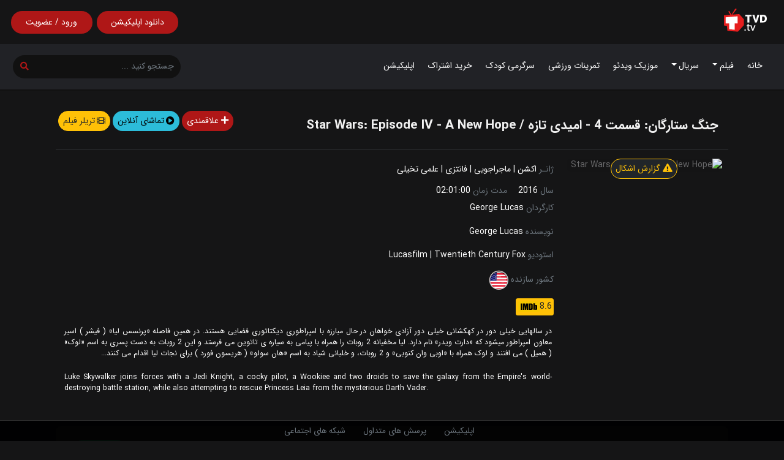

--- FILE ---
content_type: text/html; charset=utf-8
request_url: https://tvdfilm.online/movies/star-wars-episode-iv-a-new-hope-r0E/
body_size: 18456
content:
<!DOCTYPE html><html lang="fa-IR"><head><meta charset="utf-8"/><meta content="width=device-width, initial-scale=1, shrink-to-fit=no" name="viewport"/><link href="/static/qweb/img/favicon/apple-icon-57x57.png" rel="apple-touch-icon" sizes="57x57"/><link href="/static/qweb/img/favicon/apple-icon-60x60.png" rel="apple-touch-icon" sizes="60x60"/><link href="/static/qweb/img/favicon/apple-icon-72x72.png" rel="apple-touch-icon" sizes="72x72"/><link href="/static/qweb/img/favicon/apple-icon-76x76.png" rel="apple-touch-icon" sizes="76x76"/><link href="/static/qweb/img/favicon/apple-icon-114x114.png" rel="apple-touch-icon" sizes="114x114"/><link href="/static/qweb/img/favicon/apple-icon-120x120.png" rel="apple-touch-icon" sizes="120x120"/><link href="/static/qweb/img/favicon/apple-icon-144x144.png" rel="apple-touch-icon" sizes="144x144"/><link href="/static/qweb/img/favicon/apple-icon-152x152.png" rel="apple-touch-icon" sizes="152x152"/><link href="/static/qweb/img/favicon/apple-icon-180x180.png" rel="apple-touch-icon" sizes="180x180"/><link href="/static/qweb/img/favicon/android-icon-192x192.png" rel="icon" sizes="192x192" type="image/png"/><link href="/static/qweb/img/favicon/favicon-32x32.png" rel="icon" sizes="32x32" type="image/png"/><link href="/static/qweb/img/favicon/favicon-96x96.png" rel="icon" sizes="96x96" type="image/png"/><link href="/static/qweb/img/favicon/favicon-16x16.png" rel="icon" sizes="16x16" type="image/png"/><link href="/static/qweb/img/favicon/manifest.json" rel="manifest"/><meta content="#ffffff" name="msapplication-TileColor"/><meta content="/static/qweb/img/favicon/ms-icon-144x144.png" name="msapplication-TileImage"/><meta content="#ffffff" name="theme-color"/><title>دانلود فیلم جنگ ستارگان: قسمت 4 - امیدی تازه با زیرنویس فارسی | دانلود فیلم Star Wars: Episode IV - A New Hope</title><link href="https://tvdfilm.online/movies/star-wars-episode-iv-a-new-hope-r0E/" rel="canonical"/><meta content="در سالهایی خیلی دور در کهکشانی خیلی دور آزادی خواهان در حال مبارزه با امپراطوری دیکتاتوری فضایی هستند. در همین فاصله «پرنسس لیا» ( فیشر ) اسیر معاون امپراطور میشود که «دارت ویدر» نام دارد. لیا مخفیانه 2 روبات را همراه با پیامی به سیاره ی تاتوین می فرستد و این 2 روبات به دست پسری به اسم «لوک» ( همیل " name="description"/><meta content=" دانلود فیلم جنگ ستارگان: قسمت 4 - امیدی تازه با زیرنویس فارسی - دانلود فیلم Star Wars: Episode IV - A New Hope" property="og:title"/><meta content="در سالهایی خیلی دور در کهکشانی خیلی دور آزادی خواهان در حال مبارزه با امپراطوری دیکتاتوری فضایی هستند. در همین فاصله «پرنسس لیا» ( فیشر ) اسیر معاون امپراطور میشود که «دارت ویدر» نام دارد. لیا مخفیانه 2 روبات را همراه با پیامی به سیاره ی تاتوین می فرستد و این 2 روبات به دست پسری به اسم «لوک» ( همیل " property="og:description"/><meta content="https://tvdfilm.online/movies/star-wars-episode-iv-a-new-hope-r0E/" property="og:url"/><meta content="https://cache.googledrive-api.com/media/i/image.tmdb.org/t/p/w500/dzX5fDw2vjmibqs2j9Zd1qUAMqy.jpg" property="og:image"/><meta content="website" property="og:type"/><meta content="fa_IR" property="og:locale"/><meta content="https://tr2.googledrive-api.com/1/trailers/tt0076759.mp4" property="og:video"/><meta content="video/mp4" property="og:video:type"/><link href="/static/qweb/bootstrap-5.1.1/css/bootstrap.rtl.min.css" rel="stylesheet"/><link href="/static/qweb/custom.css?v=2.2" rel="stylesheet"/><link href="/static/qweb/shared.css?v=1" rel="stylesheet"/><link href="/static/qweb/blog.css?v=1.1" rel="stylesheet"/><link href="/static/qweb/mediaelement/mediaelementplayer.min.css" rel="stylesheet"/><link href="/static/qweb/font-awesome.css" rel="stylesheet"/><link href="/static/qweb/OwlCarousel/owl.carousel.css" rel="stylesheet"/></head><body class="dark-mode" dir="rtl"><main><div class="blog-masthead"><nav class="navbar navbar-expand-lg p-1 py-2 navbar-dark git-main-nav header-bg-index d-block d-lg-none"><div class="container-fluid p-0 d-flex justify-content-between"><button class="navbar-toggler border-0 m-0 p-1" data-bs-target="#git_main_navbar" data-bs-toggle="collapse" type="button"><span class="navbar-toggler-icon"></span></button><a href="/"><img alt="tvd.tv" class="me-3" src="/static/qweb/img/logo.svg" width="75"/></a> <a href="/account/login/?next=/movies/star-wars-episode-iv-a-new-hope-r0E/"><div class="btn rounded-pill custom-btn-red float-end">ورود / عضویت</div></a></div><div class="collapse navbar-collapse" id="git_main_navbar"><ul class="navbar-nav w-70 p-3"><li class="nav-item"><a class="nav-link" href="/">خانه</a></li><li class="nav-item"><a class="nav-link dropdown-toggle" data-bs-toggle="dropdown" href="/movies/" role="button">فیلم</a><div class="dropdown-menu w-auto"><a class="dropdown-item" href="/imdb-top/">250 فیلم برتر IMDB</a> <a class="dropdown-item" href="/movies/?y=2023&amp;sort=6">فیلم های برتر سال 2023</a> <a class="dropdown-item" href="/movies/">مشاهده همه فیلم ها</a></div></li><li class="nav-item"><a class="nav-link dropdown-toggle" data-bs-toggle="dropdown" href="/tvshows/" role="button">سریال</a><div class="dropdown-menu"><a class="dropdown-item" href="/imdb-top/tvshow/">250 سریال برتر IMDB</a> <a class="dropdown-item" href="/tvshows/?y=2023&amp;sort=6">سریال های برتر سال 2023</a> <a class="dropdown-item" href="/tvshows/">مشاهده همه سریال ها</a> <a class="dropdown-item" href="/tvshows/?c=69">سریال های ترکی</a> <a class="dropdown-item" href="/tvshows/?c=43">سریال های کره ای</a></div></li><li class="nav-item"><a class="nav-link" href="/musicvideos/">موزیک ویدئو</a></li><li class="nav-item"><a class="nav-link" href="/workouts/categories/">تمرینات ورزشی</a></li><li class="nav-item"><a class="nav-link" href="/kids/categories/">سرگرمی کودک</a></li><li class="nav-item"><a class="nav-link" href="/plans/">خرید اشتراک</a></li><li class="nav-item"><a class="nav-link" href="/app/about/">اپلیکیشن</a></li></ul></div><div class="w-100 d-flex justify-content-center mt-2"><form action="/search/" autocomplete="off" class="d-flex flex-row align-content-end w-100 mx-0" method="get"><div class="w-100"><span class="border-0 p-0 btn-search d-flex justify-content-between w-100"><input class="form-control search-input border-0 m-0 me-0 p-0 px-2 bg-transparent" name="s" placeholder="جستجوی فیلم، سریال و ..." type="text" value=""/><input name="media" type="hidden" value=""/><button class="btn p-0 px-1 m-1 search-btn-sm bg-transparent" type="submit"><i class="fa fa-search search-btn p-1 custom-color search-icon"></i></button></span></div></form></div></nav><div class="d-none d-lg-block"><div class="container-fluid p-3"><div class="d-flex justify-content-between"><a href="/"><img alt="" class="ms-3 me-2" src="/static/qweb/img/logo.svg" width="70"/></a><div class="d-flex w-20"><a class="mx-2 w-50" href="/app/about/"><div class="btn rounded-pill custom-btn-red w-100 m-1 px-3 p-1 pt-2 pb-2"><span class="m-0 p-1">دانلود اپلیکیشن</span></div></a> <a class="me-2 w-50" href="/account/login/?next=/movies/star-wars-episode-iv-a-new-hope-r0E/"><div class="btn rounded-pill w-100 custom-btn-red m-1 px-3 p-1 pt-2 pb-2"><span class="m-0 p-1">ورود / عضویت</span></div></a></div></div></div></div><nav class="navbar navbar-expand git-main-nav d-none d-lg-block header-bg-index p-1 pt-3 pb-3"><div class="container-fluid"><div class="collapse navbar-collapse" id="git_main_navbar"><div class="w-100 d-flex justify-content-between"><ul class="navbar-nav mt-1 ps-md-3"><li class="nav-item"><a class="nav-link" href="/">خانه</a></li><li class="nav-item dropdown"><a class="nav-link dropdown-toggle" data-bs-toggle="dropdown" href="/movies/" role="button">فیلم</a><div class="dropdown-menu"><a class="dropdown-item" href="/imdb-top/">250 فیلم برتر IMDB</a> <a class="dropdown-item" href="/movies/?y=2023&amp;sort=6">فیلم های برتر در سال 2023</a> <a class="dropdown-item" href="/movies/">مشاهده همه فیلم ها</a></div></li><li class="nav-item dropdown"><a class="nav-link dropdown-toggle" data-bs-toggle="dropdown" href="/tvshows/" role="button">سریال</a><div class="dropdown-menu"><a class="dropdown-item" href="/imdb-top/tvshow/">250 سریال برتر IMDB</a> <a class="dropdown-item" href="/tvshows/?y=2023&amp;sort=6">سریال های برتر در سال 2023</a> <a class="dropdown-item" href="/tvshows/">مشاهده همه سریال ها</a> <a class="dropdown-item" href="/tvshows/?c=69">سریال های ترکی</a> <a class="dropdown-item" href="/tvshows/?c=43">سریال های کره ای</a></div></li><li class="nav-item"><a class="nav-link" href="/musicvideos/">موزیک ویدئو</a></li><li class="nav-item"><a class="nav-link" href="/workouts/categories/">تمرینات ورزشی</a></li><li class="nav-item"><a class="nav-link" href="/kids/categories/">سرگرمی کودک</a></li><li class="nav-item"><a class="nav-link" href="/plans/">خرید اشتراک</a></li><li class="nav-item"><a class="nav-link" href="/app/about/">اپلیکیشن</a></li></ul><div class="w-20 m-0 p-0 d-flex"><form action="/search/" autocomplete="off" class="d-flex flex-row align-content-end mx-1 w-100" method="get"><div class="p-1 w-100"><span class="border-0 p-1 btn-search d-flex justify-content-between w-100"><input class="form-control search-input border-0 m-0 p-1 ps-2 bg-transparent" name="s" placeholder="جستجو کنید ..." type="text" value=""/><input name="media" type="hidden" value=""/><button class="btn p-0 m-1 search-btn-sm bg-transparent" type="submit"><i class="fa fa-search search-btn p-1 custom-color search-icon"></i></button></span></div></form></div></div><div aria-hidden="true" class="modal fade" id="search" role="dialog"><div class="modal-dialog" role="document"><div class="modal-content bg-nav"><div class="modal-header"><h2 class="modal-title text-light" id="search_label">جستجـو</h2><button aria-label="Close" class="btn-close" data-bs-dismiss="modal" type="button"></button></div><div class="modal-body text-center"><form action="/search/" class="d-print-none" id="search-form" method="get"><input name="csrfmiddlewaretoken" type="hidden" value="1PUgenNqKJ0UWddZWk8TzddyyzCaHv828lJtdSnlx2gwtfpS1EX2i6MyeUW4nIrh"/><div class="message"></div><div class="form-group"><input class="form-control rounded-0" name="s" placeholder="عنوان، نام یا عبارتی را بنویسید ..." required="" type="text" value=""/></div><div class="form-group"><input id="media" name="media" type="hidden" value=""/><button class="btn btn-primary mx-1"><i class="fa fa-spinner fa-spin d-none"></i>جستجو</button></div></form></div></div></div></div><div class="modal fade text-center" id="theModal"><div class="modal-dialog"><div class="modal-content"></div></div></div></div></div></nav></div><div class="container-fluid p-0"></div><div class="container-fluid p-0 header"><div class="row m-0 p-0"><div class="m-0 p-0 w-100"><section class="custom-section-detail mt-lg-3"><div class="container-lg container-fluid"><div class=""><div class="row mt-3 mx-xl-1"><div class="col-lg-8 col-md-12 col-sm-12 d-flex justify-content-center justify-content-lg-start"><h1 class="fs-4 fw-bold m-3 m-lg-1 lh-lg" data-farsi="جنگ ستارگان: قسمت 4 - امیدی تازه" itemprop="headline">جنگ ستارگان: قسمت 4 - امیدی تازه / Star Wars: Episode IV - A New Hope</h1></div><div class="col-lg-4 col-md-12 col-sm-12 d-flex justify-content-center justify-content-lg-end px-0"><a class="" href="/account/login/?next=/movies/star-wars-episode-iv-a-new-hope-r0E/" title="افزودن به علاقمندی ها"><button class="btn rounded-pill custom-btn-red px-2 me-1" title="افزودن به علاقمندی ها"><i class="fa fa-plus"></i> علاقمندی</button></a> <a data-bs-target="#authenticate" data-bs-toggle="modal"><button class="btn btn-blue rounded-pill d-flex align-items-center px-2 me-1"><i class="fa fa-play-circle me-1"></i> تماشای آنلاین</button></a> <a data-bs-target="#trailer" data-bs-toggle="collapse"><button class="btn btn-warning rounded-pill d-flex align-items-center px-2 text-dark"><i class="fa fa-film me-1"></i> تریلر فیلم</button></a></div></div><hr class="bg-secondary"/><div class="collapse" id="trailer"><div class="card bg-transparent border-0 mb-3"><div class="mt-1"><div class="git-player"><video controls="controls" height="352" poster="https://cache.googledrive-api.com/media/img/assets.fanart.tv/fanart/movies/11/moviebackground/star-wars-episode-iv---a-new-hope-569223366c762.jpg" preload="none" style="width:100%;height: 100%;" width="640"><source src="https://tr2.googledrive-api.com/1/trailers/tt0076759.mp4" type="video/mp4"/></video></div></div></div></div><div class="row p-0 m-0"><div class="col-md-4 col-lg-3 m-0"><div class="card movie-detail-card border-0 bg-transparent"><div class="card-header m-0 p-0"><img alt="Star Wars: Episode IV - A New Hope" class="lazyload card-img-top custom-rounded" data-src="https://cache.googledrive-api.com/media/i/image.tmdb.org/t/p/w500/dzX5fDw2vjmibqs2j9Zd1qUAMqy.jpg" src="/static/qweb/img/placeholder-portrait.png" title="Star Wars: Episode IV - A New Hope"/></div><div class="d-flex justify-content-center custom-mt-n"><div><button class="btn btn-outline-warning bg-dark text-warning rounded-pill px-2 bug-btn" data-bs-target="#bug_report" data-bs-toggle="modal"><i class="fa fa-exclamation-triangle"></i> گزارش اشکال</button></div><div aria-hidden="true" class="modal fade" id="bug_report" role="dialog"><div class="modal-dialog" role="document"><div class="modal-content bg-dark"><div class="modal-header"><h3 class="modal-title text-light">گزارش اشکال</h3><button aria-label="Close" class="btn-close" data-bs-dismiss="modal" type="button"></button></div><div class="modal-body text-light"><form class="d-print-none" id="bug_report_form" method="get"><input name="csrfmiddlewaretoken" type="hidden" value="1PUgenNqKJ0UWddZWk8TzddyyzCaHv828lJtdSnlx2gwtfpS1EX2i6MyeUW4nIrh"/><div class="message"></div><div class="bug-area"><div class="form-group"><ul class="bug-report"><li class="p-2 mx-2 form-check"><input class="form-check-input mx-1" id="bug1" name="subject" type="radio" value="1"/><label class="form-check-label" for="bug1">لینک دانلود خراب است</label></li><li class="p-2 mx-2 form-check"><input class="form-check-input mx-1" id="bug2" name="subject" type="radio" value="2"/><label class="form-check-label" for="bug2">اطلاعات اشتباه است</label></li><li class="p-2 mx-2 form-check"><input class="form-check-input mx-1" id="bug3" name="subject" type="radio" value="3"/><label class="form-check-label" for="bug3">اطلاعات بروز نیست</label></li><li class="p-2 mx-2 form-check"><input class="form-check-input mx-1" id="bug4" name="subject" type="radio" value="4"/><label class="form-check-label" for="bug4">زیرنویس مشکل دارد</label></li><li class="p-2 mx-2 form-check"><input class="form-check-input mx-1" id="bug5" name="subject" type="radio" value="5"/><label class="form-check-label" for="bug5">تریلر خراب است</label></li><li class="p-2 mx-2 form-check"><input class="form-check-input mx-1" id="bug6" name="subject" type="radio" value="6"/><label class="form-check-label" for="bug6">پوستر ندارد یا خراب است</label></li><li class="p-2 mx-2 form-check"><input class="form-check-input mx-1" id="bug7" name="subject" type="radio" value="7"/><label class="form-check-label" for="bug7">دارای محتوی نامناسب است</label></li><li class="p-2 mx-2 form-check"><input class="form-check-input mx-1" id="bug8" name="subject" type="radio" value="8"/><label class="form-check-label" for="bug8">پخش آنلاین کار نمی کند</label></li></ul></div><div class="form-group d-flex justify-content-center"><input id="page_url" name="page_url" type="hidden" value="/movies/star-wars-episode-iv-a-new-hope-r0E/"/><input id="page_title" name="page_title" type="hidden" value="جنگ ستارگان: قسمت 4 - امیدی تازه"/><button class="btn custom-btn-red rounded-pill mx-1" id=""><i class="fa fa-spinner fa-spin d-none"></i>ارسال گزارش اشکال</button></div></div></form></div></div></div></div></div></div></div><div class="col-md-8 col-lg-9 text-muted m-0 mb-2 pt-4 pt-md-2 pb-2"><p>ژانـر <a class="text-muted" href="/movies/?g=2" title="Action">اکشن</a> <span class="text-light">|</span> <a class="text-muted" href="/movies/?g=6" title="Adventure">ماجراجویی</a> <span class="text-light">|</span> <a class="text-muted" href="/movies/?g=9" title="Fantasy">فانتزی</a> <span class="text-light">|</span> <a class="text-muted" href="/movies/?g=11" title="Science Fiction">علمی تخیلی</a></p><span class="me-3">سال <a class="text-muted" href="/movies/?y=2016" title="سال پخش : 2016">2016</a></span> <span class="">مدت زمان <span class="text-white">02:01:00</span></span><p class="mt-2"><span class="">کارگردان</span> <a href="/actors/george-lucas-WqZv/" title="George Lucas">George Lucas</a></p><p class="lh-lg"><span class="">نویسنده</span> <a href="/actors/george-lucas-WqZv/?media=movie" title="George Lucas">George Lucas</a></p><p class="mt-2">استودیو <a href="/studios/lucasfilm-V9v/" title="Lucasfilm">Lucasfilm</a> <span class="text-light">|</span> <a href="/studios/twentieth-century-fox-krY/" title="Twentieth Century Fox">Twentieth Century Fox</a></p><p>کشور سازنده <a class="me-1" href="/movies/?c=1"><img alt="United States" class="lazyload" data-src="/media/qweb/uploads/countries/United_States.png" height="32px" src="/static/qweb/img/placeholder.png" title="United States" width="32px"/></a></p><div class="d-flex justify-content-start"><div class=""><div class="bg-warning rounded d-flex align-items-center justify-content-between p-1 me-2" title="1,284,537 تعداد رأی"><span class="text-dark fs-6">8.6</span><img class="imdb-icon-home" src="/static/qweb/img/IMDB_Logo.svg"/></div></div></div><div class="mt-3"><p class="p-1 text-justify small text-white mt-3">در سالهایی خیلی دور در کهکشانی خیلی دور آزادی خواهان در حال مبارزه با امپراطوری دیکتاتوری فضایی هستند. در همین فاصله «پرنسس لیا» ( فیشر ) اسیر معاون امپراطور میشود که «دارت ویدر» نام دارد. لیا مخفیانه 2 روبات را همراه با پیامی به سیاره ی تاتوین می فرستد و این 2 روبات به دست پسری به اسم «لوک» ( همیل ) می افتند و لوک همراه با «اوبی وان کنوبی» و 2 روبات، و خلبانی شیاد به اسم «هان سولو» ( هریسون فورد ) برای نجات لیا اقدام می کنند...</p><p class="mt-3 text-justify p-1 small text-white" dir="auto" style="text-align: initial">Luke Skywalker joins forces with a Jedi Knight, a cocky pilot, a Wookiee and two droids to save the galaxy from the Empire's world-destroying battle station, while also attempting to rescue Princess Leia from the mysterious Darth Vader.</p></div></div></div></div><div class="mt-md-4 d-flex justify-content-between flex-wrap bg-gray p-2 p-md-4 py-3 custom-rounded" id="download"><div class="mt-2"><span class="p-2"><a class="px-0 text-white fw-bold" data-bs-target="#authenticate" data-bs-toggle="modal" href="#authenticate"><i class="fa fa-download me-2"></i>دانلود فیلم</a></span></div><a class="btn p-0 me-2" data-bs-target="#authenticate" data-bs-toggle="modal"><button class="btn btn-success rounded-pill px-3 ms-1"><i class="fa fa-download"></i> دانلـود</button></a></div><div class="bg-gray p-2 p-md-4 py-3 custom-rounded mt-3 fs-6"><p class="fw-bold p-2"><i class="fa fa-closed-captioning fs-5 me-2"></i>زیرنویس فیلم</p><div class="text-truncate me-2 p-2"><a class="fs-6" data-bs-target="#authenticate" data-bs-toggle="modal" href="#authenticate">- Star.Wars_.Episode.4.A.New_.Hope_.1977.1080p.BrRip-fa.srt</a></div></div><div class="title-line mt-5"><span class="mx-3 fs-5 fw-bold">بازیگران</span></div><div class="owl-carousel actor-slider p-0 m-0 mt-1"><div class="card movie-card pe-2 ps-1 border-0 bg-transparent"><a href="/actors/mark-hamill-140V/"><div class="card-header m-0 p-0"><img alt="Mark Hamill" class="lazyload home-card-img" data-src="https://cache.googledrive-api.com/media/img/image.tmdb.org/t/p/h632/fk8OfdReNltKZqOk2TZgkofCUFq.jpg" src="/static/qweb/img/placeholder-portrait.png" title="Mark Hamill"/></div></a><div class="card-info m-0 p-1 mt-1 text-center text-truncate"><a class="text-white small" href="/actors/mark-hamill-140V/" style="font-size: 7pt;" title="Mark Hamill">Mark Hamill</a></div></div><div class="card movie-card pe-2 ps-1 border-0 bg-transparent"><a href="/actors/harrison-ford-4xG0/"><div class="card-header m-0 p-0"><img alt="Harrison Ford" class="lazyload home-card-img" data-src="https://cache.googledrive-api.com/media/img/image.tmdb.org/t/p/h632/5M7oN3sznp99hWYQ9sX0xheswWX.jpg" src="/static/qweb/img/placeholder-portrait.png" title="Harrison Ford"/></div></a><div class="card-info m-0 p-1 mt-1 text-center text-truncate"><a class="text-white small" href="/actors/harrison-ford-4xG0/" style="font-size: 7pt;" title="Harrison Ford">Harrison Ford</a></div></div><div class="card movie-card pe-2 ps-1 border-0 bg-transparent"><a href="/actors/carrie-fisher-2Wy1/"><div class="card-header m-0 p-0"><img alt="Carrie Fisher" class="lazyload home-card-img" data-src="https://cache.googledrive-api.com/media/img/image.tmdb.org/t/p/h632/rfJtncHewKVnHjqpIZvjn24ESeC.jpg" src="/static/qweb/img/placeholder-portrait.png" title="Carrie Fisher"/></div></a><div class="card-info m-0 p-1 mt-1 text-center text-truncate"><a class="text-white small" href="/actors/carrie-fisher-2Wy1/" style="font-size: 7pt;" title="Carrie Fisher">Carrie Fisher</a></div></div><div class="card movie-card pe-2 ps-1 border-0 bg-transparent"><a href="/actors/peter-cushing-qwBG/"><div class="card-header m-0 p-0"><img alt="Peter Cushing" class="lazyload home-card-img" data-src="https://cache.googledrive-api.com/media/img/m.media-amazon.com/images/M/MV5BNTM4NzE4NTIwNl5BMl5BanBnXkFtZTYwMTYxNzM2._UY632.jpg" src="/static/qweb/img/placeholder-portrait.png" title="Peter Cushing"/></div></a><div class="card-info m-0 p-1 mt-1 text-center text-truncate"><a class="text-white small" href="/actors/peter-cushing-qwBG/" style="font-size: 7pt;" title="Peter Cushing">Peter Cushing</a></div></div><div class="card movie-card pe-2 ps-1 border-0 bg-transparent"><a href="/actors/alec-guinness-ryDK/"><div class="card-header m-0 p-0"><img alt="Alec Guinness" class="lazyload home-card-img" data-src="https://cache.googledrive-api.com/media/img/m.media-amazon.com/images/M/MV5BMTIxMTA5OTI2M15BMl5BanBnXkFtZTYwNjEwNjU2._UY632.jpg" src="/static/qweb/img/placeholder-portrait.png" title="Alec Guinness"/></div></a><div class="card-info m-0 p-1 mt-1 text-center text-truncate"><a class="text-white small" href="/actors/alec-guinness-ryDK/" style="font-size: 7pt;" title="Alec Guinness">Alec Guinness</a></div></div><div class="card movie-card pe-2 ps-1 border-0 bg-transparent"><a href="/actors/anthony-daniels-7XEy/"><div class="card-header m-0 p-0"><img alt="Anthony Daniels" class="lazyload home-card-img" data-src="https://cache.googledrive-api.com/media/img/m.media-amazon.com/images/M/MV5BMzg3MzU2NTUxMF5BMl5BanBnXkFtZTcwMTE1NjI4NA@@._UY632.jpg" src="/static/qweb/img/placeholder-portrait.png" title="Anthony Daniels"/></div></a><div class="card-info m-0 p-1 mt-1 text-center text-truncate"><a class="text-white small" href="/actors/anthony-daniels-7XEy/" style="font-size: 7pt;" title="Anthony Daniels">Anthony Daniels</a></div></div><div class="card movie-card pe-2 ps-1 border-0 bg-transparent"><a href="/actors/kenny-baker-82xr/"><div class="card-header m-0 p-0"><img alt="Kenny Baker" class="lazyload home-card-img" data-src="https://cache.googledrive-api.com/media/img/m.media-amazon.com/images/M/MV5BMTg1OTA3MzU0NV5BMl5BanBnXkFtZTcwNjY2Njk4Nw@@._UY632.jpg" src="/static/qweb/img/placeholder-portrait.png" title="Kenny Baker"/></div></a><div class="card-info m-0 p-1 mt-1 text-center text-truncate"><a class="text-white small" href="/actors/kenny-baker-82xr/" style="font-size: 7pt;" title="Kenny Baker">Kenny Baker</a></div></div><div class="card movie-card pe-2 ps-1 border-0 bg-transparent"><a href="/actors/peter-mayhew-vK0X/"><div class="card-header m-0 p-0"><img alt="Peter Mayhew" class="lazyload home-card-img" data-src="https://cache.googledrive-api.com/media/img/m.media-amazon.com/images/M/MV5BNjg1NDUzMzM3NF5BMl5BanBnXkFtZTcwMDg4NTczMQ@@._UY632.jpg" src="/static/qweb/img/placeholder-portrait.png" title="Peter Mayhew"/></div></a><div class="card-info m-0 p-1 mt-1 text-center text-truncate"><a class="text-white small" href="/actors/peter-mayhew-vK0X/" style="font-size: 7pt;" title="Peter Mayhew">Peter Mayhew</a></div></div><div class="card movie-card pe-2 ps-1 border-0 bg-transparent"><a href="/actors/david-prowse-wMLM/"><div class="card-header m-0 p-0"><img alt="David Prowse" class="lazyload home-card-img" data-src="https://cache.googledrive-api.com/media/img/m.media-amazon.com/images/M/MV5BMTEyODc0MTUzODBeQTJeQWpwZ15BbWU4MDUyMjc3OTAx._UY632.jpg" src="/static/qweb/img/placeholder-portrait.png" title="David Prowse"/></div></a><div class="card-info m-0 p-1 mt-1 text-center text-truncate"><a class="text-white small" href="/actors/david-prowse-wMLM/" style="font-size: 7pt;" title="David Prowse">David Prowse</a></div></div><div class="card movie-card pe-2 ps-1 border-0 bg-transparent"><a href="/actors/phil-brown-xOgq/"><div class="card-header m-0 p-0"><img alt="Phil Brown" class="lazyload home-card-img" data-src="https://cache.googledrive-api.com/media/img/m.media-amazon.com/images/M/MV5BMDkxYTdkZjUtNDM4ZS00YTM3LWI2MzktODM1MTlhYjJkZjI5XkEyXkFqcGdeQXVyMjk3NTUyOTc@._UY632.jpg" src="/static/qweb/img/placeholder-portrait.png" title="Phil Brown"/></div></a><div class="card-info m-0 p-1 mt-1 text-center text-truncate"><a class="text-white small" href="/actors/phil-brown-xOgq/" style="font-size: 7pt;" title="Phil Brown">Phil Brown</a></div></div><div class="card movie-card pe-2 ps-1 border-0 bg-transparent"><a href="/actors/shelagh-fraser-yQjP/"><div class="card-header m-0 p-0"><img alt="Shelagh Fraser" class="lazyload home-card-img" data-src="https://cache.googledrive-api.com/media/img/m.media-amazon.com/images/M/MV5BNjVjMTVkZWItZDIyMy00ZDM4LTlhMWQtNWM4NTg4MDY3MjBmXkEyXkFqcGdeQXVyMjk3NTUyOTc@._UY632.jpg" src="/static/qweb/img/placeholder-portrait.png" title="Shelagh Fraser"/></div></a><div class="card-info m-0 p-1 mt-1 text-center text-truncate"><a class="text-white small" href="/actors/shelagh-fraser-yQjP/" style="font-size: 7pt;" title="Shelagh Fraser">Shelagh Fraser</a></div></div><div class="card movie-card pe-2 ps-1 border-0 bg-transparent"><a href="/actors/jack-purvis-VOjz/"><div class="card-header m-0 p-0"><img alt="Jack Purvis" class="lazyload home-card-img" data-src="https://cache.googledrive-api.com/media/img/m.media-amazon.com/images/M/MV5BMTM3OTkwNjk0NF5BMl5BanBnXkFtZTcwNjQzNTk0OA@@._UY632.jpg" src="/static/qweb/img/placeholder-portrait.png" title="Jack Purvis"/></div></a><div class="card-info m-0 p-1 mt-1 text-center text-truncate"><a class="text-white small" href="/actors/jack-purvis-VOjz/" style="font-size: 7pt;" title="Jack Purvis">Jack Purvis</a></div></div><div class="card movie-card pe-2 ps-1 border-0 bg-transparent"><a href="/actors/alex-mccrindle-zVkm/"><div class="card-header m-0 p-0"><img alt="Alex McCrindle" class="lazyload home-card-img" data-src="https://cache.googledrive-api.com/media/img/m.media-amazon.com/images/M/MV5BMTVlNWNhZjEtOTA4Ny00MjZjLWFhNjUtZDQxNDY5ZDU2ODFjL2ltYWdlL2ltYWdlXkEyXkFqcGdeQXVyMjk3NTUyOTc@._UY632.jpg" src="/static/qweb/img/placeholder-portrait.png" title="Alex McCrindle"/></div></a><div class="card-info m-0 p-1 mt-1 text-center text-truncate"><a class="text-white small" href="/actors/alex-mccrindle-zVkm/" style="font-size: 7pt;" title="Alex McCrindle">Alex McCrindle</a></div></div><div class="card movie-card pe-2 ps-1 border-0 bg-transparent"><a href="/actors/eddie-byrne-AjpP/"><div class="card-header m-0 p-0"><img alt="Eddie Byrne" class="lazyload home-card-img" data-src="https://cache.googledrive-api.com/media/img/m.media-amazon.com/images/M/MV5BMGIyZjcxMDUtMjdhNy00NTkxLWE2OTEtMDZmNjAwZjZjNjYzXkEyXkFqcGdeQXVyNTEzNDY5MjM@._UY632.jpg" src="/static/qweb/img/placeholder-portrait.png" title="Eddie Byrne"/></div></a><div class="card-info m-0 p-1 mt-1 text-center text-truncate"><a class="text-white small" href="/actors/eddie-byrne-AjpP/" style="font-size: 7pt;" title="Eddie Byrne">Eddie Byrne</a></div></div><div class="card movie-card pe-2 ps-1 border-0 bg-transparent"><a href="/actors/drewe-henley-M5KA/"><div class="card-header m-0 p-0"><img alt="Drewe Henley" class="lazyload home-card-img" data-src="https://cache.googledrive-api.com/media/img/m.media-amazon.com/images/M/MV5BNjA1OTMxNDg5N15BMl5BanBnXkFtZTgwMzUwMzg4MDI@._UY632.jpg" src="/static/qweb/img/placeholder-portrait.png" title="Drewe Henley"/></div></a><div class="card-info m-0 p-1 mt-1 text-center text-truncate"><a class="text-white small" href="/actors/drewe-henley-M5KA/" style="font-size: 7pt;" title="Drewe Henley">Drewe Henley</a></div></div><div class="card movie-card pe-2 ps-1 border-0 bg-transparent"><a href="/actors/denis-lawson-BlqN/"><div class="card-header m-0 p-0"><img alt="Denis Lawson" class="lazyload home-card-img" data-src="https://cache.googledrive-api.com/media/img/image.tmdb.org/t/p/h632/fZGUMDtFtiAxWhVTfmMkoTtM7tv.jpg" src="/static/qweb/img/placeholder-portrait.png" title="Denis Lawson"/></div></a><div class="card-info m-0 p-1 mt-1 text-center text-truncate"><a class="text-white small" href="/actors/denis-lawson-BlqN/" style="font-size: 7pt;" title="Denis Lawson">Denis Lawson</a></div></div><div class="card movie-card pe-2 ps-1 border-0 bg-transparent"><a href="/actors/garrick-hagon-Dpvq/"><div class="card-header m-0 p-0"><img alt="Garrick Hagon" class="lazyload home-card-img" data-src="https://cache.googledrive-api.com/media/img/m.media-amazon.com/images/M/MV5BMjA4Njk1ODY5OF5BMl5BanBnXkFtZTgwODcxNzAzMTE@._UY632.jpg" src="/static/qweb/img/placeholder-portrait.png" title="Garrick Hagon"/></div></a><div class="card-info m-0 p-1 mt-1 text-center text-truncate"><a class="text-white small" href="/actors/garrick-hagon-Dpvq/" style="font-size: 7pt;" title="Garrick Hagon">Garrick Hagon</a></div></div><div class="card movie-card pe-2 ps-1 border-0 bg-transparent"><a href="/actors/jack-klaff-Erw0/"><div class="card-header m-0 p-0"><img alt="Jack Klaff" class="lazyload home-card-img" data-src="https://cache.googledrive-api.com/media/img/m.media-amazon.com/images/M/MV5BYmU1YzdjMTUtZjQ4My00Yjc5LTk1ZjgtMzUxNjIwZmY4ZTg5XkEyXkFqcGdeQXVyNjUxMjc1OTM@._UY632.jpg" src="/static/qweb/img/placeholder-portrait.png" title="Jack Klaff"/></div></a><div class="card-info m-0 p-1 mt-1 text-center text-truncate"><a class="text-white small" href="/actors/jack-klaff-Erw0/" style="font-size: 7pt;" title="Jack Klaff">Jack Klaff</a></div></div><div class="card movie-card pe-2 ps-1 border-0 bg-transparent"><a href="/actors/william-hootkins-Gy08/"><div class="card-header m-0 p-0"><img alt="William Hootkins" class="lazyload home-card-img" data-src="https://cache.googledrive-api.com/media/img/m.media-amazon.com/images/M/MV5BMTk0MjkzOTE1M15BMl5BanBnXkFtZTYwOTY2OTgy._UY632.jpg" src="/static/qweb/img/placeholder-portrait.png" title="William Hootkins"/></div></a><div class="card-info m-0 p-1 mt-1 text-center text-truncate"><a class="text-white small" href="/actors/william-hootkins-Gy08/" style="font-size: 7pt;" title="William Hootkins">William Hootkins</a></div></div><div class="card movie-card pe-2 ps-1 border-0 bg-transparent"><a href="/actors/angus-macinnes-N5K6/"><div class="card-header m-0 p-0"><img alt="Angus MacInnes" class="lazyload home-card-img" data-src="https://cache.googledrive-api.com/media/img/m.media-amazon.com/images/M/MV5BNDFkZDhjZWEtYzE5NC00YjFmLThmODMtM2MxZjQ1MmRiMDJiXkEyXkFqcGdeQXVyNjUxMjc1OTM@._UY632.jpg" src="/static/qweb/img/placeholder-portrait.png" title="Angus MacInnes"/></div></a><div class="card-info m-0 p-1 mt-1 text-center text-truncate"><a class="text-white small" href="/actors/angus-macinnes-N5K6/" style="font-size: 7pt;" title="Angus MacInnes">Angus MacInnes</a></div></div><div class="card movie-card pe-2 ps-1 border-0 bg-transparent"><a href="/actors/jeremy-sinden-JGBP/"><div class="card-header m-0 p-0"><img alt="Jeremy Sinden" class="lazyload home-card-img" data-src="/static/qweb/img/deafult-img-portrait.jpg" src="/static/qweb/img/placeholder-portrait.png" title="Jeremy Sinden"/></div></a><div class="card-info m-0 p-1 mt-1 text-center text-truncate"><a class="text-white small" href="/actors/jeremy-sinden-JGBP/" style="font-size: 7pt;" title="Jeremy Sinden">Jeremy Sinden</a></div></div><div class="card movie-card pe-2 ps-1 border-0 bg-transparent"><a href="/actors/graham-ashley-KKDY/"><div class="card-header m-0 p-0"><img alt="Graham Ashley" class="lazyload home-card-img" data-src="/static/qweb/img/deafult-img-portrait.jpg" src="/static/qweb/img/placeholder-portrait.png" title="Graham Ashley"/></div></a><div class="card-info m-0 p-1 mt-1 text-center text-truncate"><a class="text-white small" href="/actors/graham-ashley-KKDY/" style="font-size: 7pt;" title="Graham Ashley">Graham Ashley</a></div></div><div class="card movie-card pe-2 ps-1 border-0 bg-transparent"><a href="/actors/don-henderson-31XA/"><div class="card-header m-0 p-0"><img alt="Don Henderson" class="lazyload home-card-img" data-src="https://cache.googledrive-api.com/media/img/m.media-amazon.com/images/M/MV5BNmMwOTgxNjItNzA4ZS00MTIxLWI4MjYtNzQ5NWE5YTdlZmFhXkEyXkFqcGdeQXVyNjUxMjc1OTM@._UY632.jpg" src="/static/qweb/img/placeholder-portrait.png" title="Don Henderson"/></div></a><div class="card-info m-0 p-1 mt-1 text-center text-truncate"><a class="text-white small" href="/actors/don-henderson-31XA/" style="font-size: 7pt;" title="Don Henderson">Don Henderson</a></div></div><div class="card movie-card pe-2 ps-1 border-0 bg-transparent"><a href="/actors/richard-leparmentier-LMEA/"><div class="card-header m-0 p-0"><img alt="Richard LeParmentier" class="lazyload home-card-img" data-src="https://cache.googledrive-api.com/media/img/m.media-amazon.com/images/M/MV5BMTUwNjk5NzYwOV5BMl5BanBnXkFtZTcwNTMwNzkzOQ@@._UY632.jpg" src="/static/qweb/img/placeholder-portrait.png" title="Richard LeParmentier"/></div></a><div class="card-info m-0 p-1 mt-1 text-center text-truncate"><a class="text-white small" href="/actors/richard-leparmentier-LMEA/" style="font-size: 7pt;" title="Richard LeParmentier">Richard LeParmentier</a></div></div><div class="card movie-card pe-2 ps-1 border-0 bg-transparent"><a href="/actors/leslie-schofield-MOG5/"><div class="card-header m-0 p-0"><img alt="Leslie Schofield" class="lazyload home-card-img" data-src="https://cache.googledrive-api.com/media/img/m.media-amazon.com/images/M/MV5BZmVkMGI5NjYtZTkxZS00Njg3LWJlNTUtZDA1NzIwY2NlMjYwXkEyXkFqcGdeQXVyMTQxMjk0Mg@@._UY632.jpg" src="/static/qweb/img/placeholder-portrait.png" title="Leslie Schofield"/></div></a><div class="card-info m-0 p-1 mt-1 text-center text-truncate"><a class="text-white small" href="/actors/leslie-schofield-MOG5/" style="font-size: 7pt;" title="Leslie Schofield">Leslie Schofield</a></div></div><div class="card movie-card pe-2 ps-1 border-0 bg-transparent"><a href="/actors/david-ankrum-kOg5/"><div class="card-header m-0 p-0"><img alt="David Ankrum" class="lazyload home-card-img" data-src="https://cache.googledrive-api.com/media/img/m.media-amazon.com/images/M/MV5BYTNiYzI5ZmUtMzdkMC00MzdhLTliNTYtYzdmZTE2OTA5ZDBjXkEyXkFqcGdeQXVyMjQwMDg0Ng@@._UY632.jpg" src="/static/qweb/img/placeholder-portrait.png" title="David Ankrum"/></div></a><div class="card-info m-0 p-1 mt-1 text-center text-truncate"><a class="text-white small" href="/actors/david-ankrum-kOg5/" style="font-size: 7pt;" title="David Ankrum">David Ankrum</a></div></div><div class="card movie-card pe-2 ps-1 border-0 bg-transparent"><a href="/actors/mark-anthony-austin-NQJp/"><div class="card-header m-0 p-0"><img alt="Mark Anthony Austin" class="lazyload home-card-img" data-src="https://cache.googledrive-api.com/media/img/m.media-amazon.com/images/M/MV5BMTg0ODE3NzExMV5BMl5BanBnXkFtZTcwMzc2MjM1Nw@@._UY632.jpg" src="/static/qweb/img/placeholder-portrait.png" title="Mark Anthony Austin"/></div></a><div class="card-info m-0 p-1 mt-1 text-center text-truncate"><a class="text-white small" href="/actors/mark-anthony-austin-NQJp/" style="font-size: 7pt;" title="Mark Anthony Austin">Mark Anthony Austin</a></div></div><div class="card movie-card pe-2 ps-1 border-0 bg-transparent"><a href="/actors/scott-beach-OVKL/"><div class="card-header m-0 p-0"><img alt="Scott Beach" class="lazyload home-card-img" data-src="/static/qweb/img/deafult-img-portrait.jpg" src="/static/qweb/img/placeholder-portrait.png" title="Scott Beach"/></div></a><div class="card-info m-0 p-1 mt-1 text-center text-truncate"><a class="text-white small" href="/actors/scott-beach-OVKL/" style="font-size: 7pt;" title="Scott Beach">Scott Beach</a></div></div><div class="card movie-card pe-2 ps-1 border-0 bg-transparent"><a href="/actors/lightning-bear-PXLW/"><div class="card-header m-0 p-0"><img alt="Lightning Bear" class="lazyload home-card-img" data-src="/static/qweb/img/deafult-img-portrait.jpg" src="/static/qweb/img/placeholder-portrait.png" title="Lightning Bear"/></div></a><div class="card-info m-0 p-1 mt-1 text-center text-truncate"><a class="text-white small" href="/actors/lightning-bear-PXLW/" style="font-size: 7pt;" title="Lightning Bear">Lightning Bear</a></div></div><div class="card movie-card pe-2 ps-1 border-0 bg-transparent"><a href="/actors/jon-berg-QZML/"><div class="card-header m-0 p-0"><img alt="Jon Berg" class="lazyload home-card-img" data-src="https://cache.googledrive-api.com/media/img/m.media-amazon.com/images/M/MV5BMTY4MjMxNjE5Nl5BMl5BanBnXkFtZTYwOTIzMzAz._UY632.jpg" src="/static/qweb/img/placeholder-portrait.png" title="Jon Berg"/></div></a><div class="card-info m-0 p-1 mt-1 text-center text-truncate"><a class="text-white small" href="/actors/jon-berg-QZML/" style="font-size: 7pt;" title="Jon Berg">Jon Berg</a></div></div><div class="card movie-card pe-2 ps-1 border-0 bg-transparent"><a href="/actors/doug-beswick-R2NK/"><div class="card-header m-0 p-0"><img alt="Doug Beswick" class="lazyload home-card-img" data-src="/static/qweb/img/deafult-img-portrait.jpg" src="/static/qweb/img/placeholder-portrait.png" title="Doug Beswick"/></div></a><div class="card-info m-0 p-1 mt-1 text-center text-truncate"><a class="text-white small" href="/actors/doug-beswick-R2NK/" style="font-size: 7pt;" title="Doug Beswick">Doug Beswick</a></div></div><div class="card movie-card pe-2 ps-1 border-0 bg-transparent"><a href="/actors/paul-blake-VgRW/"><div class="card-header m-0 p-0"><img alt="Paul Blake" class="lazyload home-card-img" data-src="https://cache.googledrive-api.com/media/img/m.media-amazon.com/images/M/MV5BNTExYjdiOGEtMWJkZC00Y2U0LTkwMWItYTQ1NzEyNmQ1ODA4L2ltYWdlL2ltYWdlXkEyXkFqcGdeQXVyNDAxOTExNTM@._UY632.jpg" src="/static/qweb/img/placeholder-portrait.png" title="Paul Blake"/></div></a><div class="card-info m-0 p-1 mt-1 text-center text-truncate"><a class="text-white small" href="/actors/paul-blake-VgRW/" style="font-size: 7pt;" title="Paul Blake">Paul Blake</a></div></div><div class="card movie-card pe-2 ps-1 border-0 bg-transparent"><a href="/actors/janice-burchette-WkVv/"><div class="card-header m-0 p-0"><img alt="Janice Burchette" class="lazyload home-card-img" data-src="/static/qweb/img/deafult-img-portrait.jpg" src="/static/qweb/img/placeholder-portrait.png" title="Janice Burchette"/></div></a><div class="card-info m-0 p-1 mt-1 text-center text-truncate"><a class="text-white small" href="/actors/janice-burchette-WkVv/" style="font-size: 7pt;" title="Janice Burchette">Janice Burchette</a></div></div><div class="card movie-card pe-2 ps-1 border-0 bg-transparent"><a href="/actors/ted-burnett-XmWA/"><div class="card-header m-0 p-0"><img alt="Ted Burnett" class="lazyload home-card-img" data-src="https://cache.googledrive-api.com/media/img/m.media-amazon.com/images/M/MV5BMTg3NTU4YTAtOTRkNi00ZDIzLWIwMmMtZDRiMDNmOWQxYmI0XkEyXkFqcGdeQXVyNjUxMjc1OTM@._UY632.jpg" src="/static/qweb/img/placeholder-portrait.png" title="Ted Burnett"/></div></a><div class="card-info m-0 p-1 mt-1 text-center text-truncate"><a class="text-white small" href="/actors/ted-burnett-XmWA/" style="font-size: 7pt;" title="Ted Burnett">Ted Burnett</a></div></div><div class="card movie-card pe-2 ps-1 border-0 bg-transparent"><a href="/actors/john-chapman-5Vkv/"><div class="card-header m-0 p-0"><img alt="John Chapman" class="lazyload home-card-img" data-src="/static/qweb/img/deafult-img-portrait.jpg" src="/static/qweb/img/placeholder-portrait.png" title="John Chapman"/></div></a><div class="card-info m-0 p-1 mt-1 text-center text-truncate"><a class="text-white small" href="/actors/john-chapman-5Vkv/" style="font-size: 7pt;" title="John Chapman">John Chapman</a></div></div><div class="card movie-card pe-2 ps-1 border-0 bg-transparent"><a href="/actors/gilda-cohen-Yo8n/"><div class="card-header m-0 p-0"><img alt="Gilda Cohen" class="lazyload home-card-img" data-src="/static/qweb/img/deafult-img-portrait.jpg" src="/static/qweb/img/placeholder-portrait.png" title="Gilda Cohen"/></div></a><div class="card-info m-0 p-1 mt-1 text-center text-truncate"><a class="text-white small" href="/actors/gilda-cohen-Yo8n/" style="font-size: 7pt;" title="Gilda Cohen">Gilda Cohen</a></div></div><div class="card movie-card pe-2 ps-1 border-0 bg-transparent"><a href="/actors/tim-condren-Zq1R/"><div class="card-header m-0 p-0"><img alt="Tim Condren" class="lazyload home-card-img" data-src="/static/qweb/img/deafult-img-portrait.jpg" src="/static/qweb/img/placeholder-portrait.png" title="Tim Condren"/></div></a><div class="card-info m-0 p-1 mt-1 text-center text-truncate"><a class="text-white small" href="/actors/tim-condren-Zq1R/" style="font-size: 7pt;" title="Tim Condren">Tim Condren</a></div></div><div class="card movie-card pe-2 ps-1 border-0 bg-transparent"><a href="/actors/barry-copping-1xLP/"><div class="card-header m-0 p-0"><img alt="Barry Copping" class="lazyload home-card-img" data-src="/static/qweb/img/deafult-img-portrait.jpg" src="/static/qweb/img/placeholder-portrait.png" title="Barry Copping"/></div></a><div class="card-info m-0 p-1 mt-1 text-center text-truncate"><a class="text-white small" href="/actors/barry-copping-1xLP/" style="font-size: 7pt;" title="Barry Copping">Barry Copping</a></div></div><div class="card movie-card pe-2 ps-1 border-0 bg-transparent"><a href="/actors/alfie-curtis-2zMN/"><div class="card-header m-0 p-0"><img alt="Alfie Curtis" class="lazyload home-card-img" data-src="https://cache.googledrive-api.com/media/img/m.media-amazon.com/images/M/MV5BYjJmMTk5MDYtNmFmMy00YWQ4LTk5ZWYtNDQyNjI4MjM2ZWZjXkEyXkFqcGdeQXVyMTExNDQ2MTI@._UY632.jpg" src="/static/qweb/img/placeholder-portrait.png" title="Alfie Curtis"/></div></a><div class="card-info m-0 p-1 mt-1 text-center text-truncate"><a class="text-white small" href="/actors/alfie-curtis-2zMN/" style="font-size: 7pt;" title="Alfie Curtis">Alfie Curtis</a></div></div><div class="card movie-card pe-2 ps-1 border-0 bg-transparent"><a href="/actors/robert-davies-KJQl/"><div class="card-header m-0 p-0"><img alt="Robert Davies" class="lazyload home-card-img" data-src="/static/qweb/img/deafult-img-portrait.jpg" src="/static/qweb/img/placeholder-portrait.png" title="Robert Davies"/></div></a><div class="card-info m-0 p-1 mt-1 text-center text-truncate"><a class="text-white small" href="/actors/robert-davies-KJQl/" style="font-size: 7pt;" title="Robert Davies">Robert Davies</a></div></div><div class="card movie-card pe-2 ps-1 border-0 bg-transparent"><a href="/actors/maria-de-aragon-3BNx/"><div class="card-header m-0 p-0"><img alt="Maria De Aragon" class="lazyload home-card-img" data-src="/static/qweb/img/deafult-img-portrait.jpg" src="/static/qweb/img/placeholder-portrait.png" title="Maria De Aragon"/></div></a><div class="card-info m-0 p-1 mt-1 text-center text-truncate"><a class="text-white small" href="/actors/maria-de-aragon-3BNx/" style="font-size: 7pt;" title="Maria De Aragon">Maria De Aragon</a></div></div><div class="card movie-card pe-2 ps-1 border-0 bg-transparent"><a href="/actors/robert-a-denham-4EOn/"><div class="card-header m-0 p-0"><img alt="Robert A. Denham" class="lazyload home-card-img" data-src="/static/qweb/img/deafult-img-portrait.jpg" src="/static/qweb/img/placeholder-portrait.png" title="Robert A. Denham"/></div></a><div class="card-info m-0 p-1 mt-1 text-center text-truncate"><a class="text-white small" href="/actors/robert-a-denham-4EOn/" style="font-size: 7pt;" title="Robert A. Denham">Robert A. Denham</a></div></div><div class="card movie-card pe-2 ps-1 border-0 bg-transparent"><a href="/actors/frazer-diamond-5JPv/"><div class="card-header m-0 p-0"><img alt="Frazer Diamond" class="lazyload home-card-img" data-src="/static/qweb/img/deafult-img-portrait.jpg" src="/static/qweb/img/placeholder-portrait.png" title="Frazer Diamond"/></div></a><div class="card-info m-0 p-1 mt-1 text-center text-truncate"><a class="text-white small" href="/actors/frazer-diamond-5JPv/" style="font-size: 7pt;" title="Frazer Diamond">Frazer Diamond</a></div></div><div class="card movie-card pe-2 ps-1 border-0 bg-transparent"><a href="/actors/peter-diamond-lYyM/"><div class="card-header m-0 p-0"><img alt="Peter Diamond" class="lazyload home-card-img" data-src="https://cache.googledrive-api.com/media/img/m.media-amazon.com/images/M/MV5BMTMzNDQwMjAzOV5BMl5BanBnXkFtZTcwNDIxMzA4NA@@._UY632.jpg" src="/static/qweb/img/placeholder-portrait.png" title="Peter Diamond"/></div></a><div class="card-info m-0 p-1 mt-1 text-center text-truncate"><a class="text-white small" href="/actors/peter-diamond-lYyM/" style="font-size: 7pt;" title="Peter Diamond">Peter Diamond</a></div></div><div class="card movie-card pe-2 ps-1 border-0 bg-transparent"><a href="/actors/warwick-diamond-6LQl/"><div class="card-header m-0 p-0"><img alt="Warwick Diamond" class="lazyload home-card-img" data-src="/static/qweb/img/deafult-img-portrait.jpg" src="/static/qweb/img/placeholder-portrait.png" title="Warwick Diamond"/></div></a><div class="card-info m-0 p-1 mt-1 text-center text-truncate"><a class="text-white small" href="/actors/warwick-diamond-6LQl/" style="font-size: 7pt;" title="Warwick Diamond">Warwick Diamond</a></div></div><div class="card movie-card pe-2 ps-1 border-0 bg-transparent"><a href="/actors/sadie-eden-7NRr/"><div class="card-header m-0 p-0"><img alt="Sadie Eden" class="lazyload home-card-img" data-src="/static/qweb/img/deafult-img-portrait.jpg" src="/static/qweb/img/placeholder-portrait.png" title="Sadie Eden"/></div></a><div class="card-info m-0 p-1 mt-1 text-center text-truncate"><a class="text-white small" href="/actors/sadie-eden-7NRr/" style="font-size: 7pt;" title="Sadie Eden">Sadie Eden</a></div></div><div class="card movie-card pe-2 ps-1 border-0 bg-transparent"><a href="/actors/kim-falkinburg-8PVL/"><div class="card-header m-0 p-0"><img alt="Kim Falkinburg" class="lazyload home-card-img" data-src="/static/qweb/img/deafult-img-portrait.jpg" src="/static/qweb/img/placeholder-portrait.png" title="Kim Falkinburg"/></div></a><div class="card-info m-0 p-1 mt-1 text-center text-truncate"><a class="text-white small" href="/actors/kim-falkinburg-8PVL/" style="font-size: 7pt;" title="Kim Falkinburg">Kim Falkinburg</a></div></div><div class="card movie-card pe-2 ps-1 border-0 bg-transparent"><a href="/actors/harry-fielder-J6nJ/"><div class="card-header m-0 p-0"><img alt="Harry Fielder" class="lazyload home-card-img" data-src="https://cache.googledrive-api.com/media/img/m.media-amazon.com/images/M/MV5BMGUyNGI0NWQtZjdkMS00YmU3LTk0MTUtMWE5YmJmNDJjODRmXkEyXkFqcGdeQXVyMjUyNDk2ODc@._UY632.jpg" src="/static/qweb/img/placeholder-portrait.png" title="Harry Fielder"/></div></a><div class="card-info m-0 p-1 mt-1 text-center text-truncate"><a class="text-white small" href="/actors/harry-fielder-J6nJ/" style="font-size: 7pt;" title="Harry Fielder">Harry Fielder</a></div></div><div class="card movie-card pe-2 ps-1 border-0 bg-transparent"><a href="/actors/anthony-forrest-9RWZ/"><div class="card-header m-0 p-0"><img alt="Anthony Forrest" class="lazyload home-card-img" data-src="https://cache.googledrive-api.com/media/img/m.media-amazon.com/images/M/MV5BOTQzMTMwMDkwOF5BMl5BanBnXkFtZTcwOTkyNjI3MQ@@._UY632.jpg" src="/static/qweb/img/placeholder-portrait.png" title="Anthony Forrest"/></div></a><div class="card-info m-0 p-1 mt-1 text-center text-truncate"><a class="text-white small" href="/actors/anthony-forrest-9RWZ/" style="font-size: 7pt;" title="Anthony Forrest">Anthony Forrest</a></div></div><div class="card movie-card pe-2 ps-1 border-0 bg-transparent"><a href="/actors/ted-gagliano-0vKK/"><div class="card-header m-0 p-0"><img alt="Ted Gagliano" class="lazyload home-card-img" data-src="https://cache.googledrive-api.com/media/img/m.media-amazon.com/images/M/MV5BM2VlODdlN2UtMDYxMS00OTQ1LWIxNjUtYjIzM2I2MjRiM2I4L2ltYWdlL2ltYWdlXkEyXkFqcGdeQXVyMjk3NTUyOTc@._UY632.jpg" src="/static/qweb/img/placeholder-portrait.png" title="Ted Gagliano"/></div></a><div class="card-info m-0 p-1 mt-1 text-center text-truncate"><a class="text-white small" href="/actors/ted-gagliano-0vKK/" style="font-size: 7pt;" title="Ted Gagliano">Ted Gagliano</a></div></div><div class="card movie-card pe-2 ps-1 border-0 bg-transparent"><a href="/actors/salo-gardner-g103/"><div class="card-header m-0 p-0"><img alt="Salo Gardner" class="lazyload home-card-img" data-src="/static/qweb/img/deafult-img-portrait.jpg" src="/static/qweb/img/placeholder-portrait.png" title="Salo Gardner"/></div></a><div class="card-info m-0 p-1 mt-1 text-center text-truncate"><a class="text-white small" href="/actors/salo-gardner-g103/" style="font-size: 7pt;" title="Salo Gardner">Salo Gardner</a></div></div><div class="card movie-card pe-2 ps-1 border-0 bg-transparent"><a href="/actors/steve-gawley-j71l/"><div class="card-header m-0 p-0"><img alt="Steve Gawley" class="lazyload home-card-img" data-src="https://cache.googledrive-api.com/media/img/m.media-amazon.com/images/M/MV5BNzZjN2E5YjUtYzNiYS00NzU1LWJmNzQtZjQ2YTMxMjYzNjhiXkEyXkFqcGdeQXVyNjUxMjc1OTM@._UY632.jpg" src="/static/qweb/img/placeholder-portrait.png" title="Steve Gawley"/></div></a><div class="card-info m-0 p-1 mt-1 text-center text-truncate"><a class="text-white small" href="/actors/steve-gawley-j71l/" style="font-size: 7pt;" title="Steve Gawley">Steve Gawley</a></div></div><div class="card movie-card pe-2 ps-1 border-0 bg-transparent"><a href="/actors/barry-gnome-k91E/"><div class="card-header m-0 p-0"><img alt="Barry Gnome" class="lazyload home-card-img" data-src="https://cache.googledrive-api.com/media/img/m.media-amazon.com/images/M/MV5BMzgyMDZhODMtNjgyMC00NmQxLWI3M2YtZDM4OGZjODg4ZDdmXkEyXkFqcGdeQXVyNjUxMjc1OTM@._UY632.jpg" src="/static/qweb/img/placeholder-portrait.png" title="Barry Gnome"/></div></a><div class="card-info m-0 p-1 mt-1 text-center text-truncate"><a class="text-white small" href="/actors/barry-gnome-k91E/" style="font-size: 7pt;" title="Barry Gnome">Barry Gnome</a></div></div><div class="card movie-card pe-2 ps-1 border-0 bg-transparent"><a href="/actors/rusty-goffe-YoY9/"><div class="card-header m-0 p-0"><img alt="Rusty Goffe" class="lazyload home-card-img" data-src="/static/qweb/img/deafult-img-portrait.jpg" src="/static/qweb/img/placeholder-portrait.png" title="Rusty Goffe"/></div></a><div class="card-info m-0 p-1 mt-1 text-center text-truncate"><a class="text-white small" href="/actors/rusty-goffe-YoY9/" style="font-size: 7pt;" title="Rusty Goffe">Rusty Goffe</a></div></div><div class="card movie-card pe-2 ps-1 border-0 bg-transparent"><a href="/actors/isaac-grand-lj1r/"><div class="card-header m-0 p-0"><img alt="Isaac Grand" class="lazyload home-card-img" data-src="/static/qweb/img/deafult-img-portrait.jpg" src="/static/qweb/img/placeholder-portrait.png" title="Isaac Grand"/></div></a><div class="card-info m-0 p-1 mt-1 text-center text-truncate"><a class="text-white small" href="/actors/isaac-grand-lj1r/" style="font-size: 7pt;" title="Isaac Grand">Isaac Grand</a></div></div><div class="card movie-card pe-2 ps-1 border-0 bg-transparent"><a href="/actors/nelson-hall-ml5r/"><div class="card-header m-0 p-0"><img alt="Nelson Hall" class="lazyload home-card-img" data-src="/static/qweb/img/deafult-img-portrait.jpg" src="/static/qweb/img/placeholder-portrait.png" title="Nelson Hall"/></div></a><div class="card-info m-0 p-1 mt-1 text-center text-truncate"><a class="text-white small" href="/actors/nelson-hall-ml5r/" style="font-size: 7pt;" title="Nelson Hall">Nelson Hall</a></div></div><div class="card movie-card pe-2 ps-1 border-0 bg-transparent"><a href="/actors/reg-harding-nn1E/"><div class="card-header m-0 p-0"><img alt="Reg Harding" class="lazyload home-card-img" data-src="/static/qweb/img/deafult-img-portrait.jpg" src="/static/qweb/img/placeholder-portrait.png" title="Reg Harding"/></div></a><div class="card-info m-0 p-1 mt-1 text-center text-truncate"><a class="text-white small" href="/actors/reg-harding-nn1E/" style="font-size: 7pt;" title="Reg Harding">Reg Harding</a></div></div><div class="card movie-card pe-2 ps-1 border-0 bg-transparent"><a href="/actors/alan-harris-M8rA/"><div class="card-header m-0 p-0"><img alt="Alan Harris" class="lazyload home-card-img" data-src="/static/qweb/img/deafult-img-portrait.jpg" src="/static/qweb/img/placeholder-portrait.png" title="Alan Harris"/></div></a><div class="card-info m-0 p-1 mt-1 text-center text-truncate"><a class="text-white small" href="/actors/alan-harris-M8rA/" style="font-size: 7pt;" title="Alan Harris">Alan Harris</a></div></div><div class="card movie-card pe-2 ps-1 border-0 bg-transparent"><a href="/actors/frank-henson-op13/"><div class="card-header m-0 p-0"><img alt="Frank Henson" class="lazyload home-card-img" data-src="/static/qweb/img/deafult-img-portrait.jpg" src="/static/qweb/img/placeholder-portrait.png" title="Frank Henson"/></div></a><div class="card-info m-0 p-1 mt-1 text-center text-truncate"><a class="text-white small" href="/actors/frank-henson-op13/" style="font-size: 7pt;" title="Frank Henson">Frank Henson</a></div></div><div class="card movie-card pe-2 ps-1 border-0 bg-transparent"><a href="/actors/christine-hewett-pr1N/"><div class="card-header m-0 p-0"><img alt="Christine Hewett" class="lazyload home-card-img" data-src="/static/qweb/img/deafult-img-portrait.jpg" src="/static/qweb/img/placeholder-portrait.png" title="Christine Hewett"/></div></a><div class="card-info m-0 p-1 mt-1 text-center text-truncate"><a class="text-white small" href="/actors/christine-hewett-pr1N/" style="font-size: 7pt;" title="Christine Hewett">Christine Hewett</a></div></div><div class="card movie-card pe-2 ps-1 border-0 bg-transparent"><a href="/actors/tiffany-hillkurtz-qw1G/"><div class="card-header m-0 p-0"><img alt="Tiffany Hillkurtz" class="lazyload home-card-img" data-src="https://cache.googledrive-api.com/media/img/m.media-amazon.com/images/M/MV5BMmFkZmJlYjktM2FkYi00OTY4LWFkMTUtN2U4YTU3Zjc2NzNlXkEyXkFqcGdeQXVyMDI2MzQzMw@@._UY632.jpg" src="/static/qweb/img/placeholder-portrait.png" title="Tiffany Hillkurtz"/></div></a><div class="card-info m-0 p-1 mt-1 text-center text-truncate"><a class="text-white small" href="/actors/tiffany-hillkurtz-qw1G/" style="font-size: 7pt;" title="Tiffany Hillkurtz">Tiffany Hillkurtz</a></div></div><div class="card movie-card pe-2 ps-1 border-0 bg-transparent"><a href="/actors/arthur-howell-ry1K/"><div class="card-header m-0 p-0"><img alt="Arthur Howell" class="lazyload home-card-img" data-src="/static/qweb/img/deafult-img-portrait.jpg" src="/static/qweb/img/placeholder-portrait.png" title="Arthur Howell"/></div></a><div class="card-info m-0 p-1 mt-1 text-center text-truncate"><a class="text-white small" href="/actors/arthur-howell-ry1K/" style="font-size: 7pt;" title="Arthur Howell">Arthur Howell</a></div></div><div class="card movie-card pe-2 ps-1 border-0 bg-transparent"><a href="/actors/tommy-ilsley-vK1X/"><div class="card-header m-0 p-0"><img alt="Tommy Ilsley" class="lazyload home-card-img" data-src="https://cache.googledrive-api.com/media/img/m.media-amazon.com/images/M/MV5BMjMwMTIyODU0OF5BMl5BanBnXkFtZTgwNzg2Mjg4MDI@._UY632.jpg" src="/static/qweb/img/placeholder-portrait.png" title="Tommy Ilsley"/></div></a><div class="card-info m-0 p-1 mt-1 text-center text-truncate"><a class="text-white small" href="/actors/tommy-ilsley-vK1X/" style="font-size: 7pt;" title="Tommy Ilsley">Tommy Ilsley</a></div></div><div class="card movie-card pe-2 ps-1 border-0 bg-transparent"><a href="/actors/joe-johnston-0gY5/"><div class="card-header m-0 p-0"><img alt="Joe Johnston" class="lazyload home-card-img" data-src="https://cache.googledrive-api.com/media/img/m.media-amazon.com/images/M/MV5BNzcxNDQwNzgxNV5BMl5BanBnXkFtZTYwNTQ1MTA0._UY632.jpg" src="/static/qweb/img/placeholder-portrait.png" title="Joe Johnston"/></div></a><div class="card-info m-0 p-1 mt-1 text-center text-truncate"><a class="text-white small" href="/actors/joe-johnston-0gY5/" style="font-size: 7pt;" title="Joe Johnston">Joe Johnston</a></div></div><div class="card movie-card pe-2 ps-1 border-0 bg-transparent"><a href="/actors/annette-jones-wM1M/"><div class="card-header m-0 p-0"><img alt="Annette Jones" class="lazyload home-card-img" data-src="/static/qweb/img/deafult-img-portrait.jpg" src="/static/qweb/img/placeholder-portrait.png" title="Annette Jones"/></div></a><div class="card-info m-0 p-1 mt-1 text-center text-truncate"><a class="text-white small" href="/actors/annette-jones-wM1M/" style="font-size: 7pt;" title="Annette Jones">Annette Jones</a></div></div><div class="card movie-card pe-2 ps-1 border-0 bg-transparent"><a href="/actors/james-earl-jones-z12/"><div class="card-header m-0 p-0"><img alt="James Earl Jones" class="lazyload home-card-img" data-src="https://cache.googledrive-api.com/media/img/image.tmdb.org/t/p/h632/oqMPIsXrl9SZkRfIKN08eFROmH6.jpg" src="/static/qweb/img/placeholder-portrait.png" title="James Earl Jones"/></div></a><div class="card-info m-0 p-1 mt-1 text-center text-truncate"><a class="text-white small" href="/actors/james-earl-jones-z12/" style="font-size: 7pt;" title="James Earl Jones">James Earl Jones</a></div></div><div class="card movie-card pe-2 ps-1 border-0 bg-transparent"><a href="/actors/linda-jones-vjQg/"><div class="card-header m-0 p-0"><img alt="Linda Jones" class="lazyload home-card-img" data-src="/static/qweb/img/deafult-img-portrait.jpg" src="/static/qweb/img/placeholder-portrait.png" title="Linda Jones"/></div></a><div class="card-info m-0 p-1 mt-1 text-center text-truncate"><a class="text-white small" href="/actors/linda-jones-vjQg/" style="font-size: 7pt;" title="Linda Jones">Linda Jones</a></div></div><div class="card movie-card pe-2 ps-1 border-0 bg-transparent"><a href="/actors/joe-kaye-xO3q/"><div class="card-header m-0 p-0"><img alt="Joe Kaye" class="lazyload home-card-img" data-src="/static/qweb/img/deafult-img-portrait.jpg" src="/static/qweb/img/placeholder-portrait.png" title="Joe Kaye"/></div></a><div class="card-info m-0 p-1 mt-1 text-center text-truncate"><a class="text-white small" href="/actors/joe-kaye-xO3q/" style="font-size: 7pt;" title="Joe Kaye">Joe Kaye</a></div></div><div class="card movie-card pe-2 ps-1 border-0 bg-transparent"><a href="/actors/colin-michael-kitchens-yQ3P/"><div class="card-header m-0 p-0"><img alt="Colin Michael Kitchens" class="lazyload home-card-img" data-src="/static/qweb/img/deafult-img-portrait.jpg" src="/static/qweb/img/placeholder-portrait.png" title="Colin Michael Kitchens"/></div></a><div class="card-info m-0 p-1 mt-1 text-center text-truncate"><a class="text-white small" href="/actors/colin-michael-kitchens-yQ3P/" style="font-size: 7pt;" title="Colin Michael Kitchens">Colin Michael Kitchens</a></div></div><div class="card movie-card pe-2 ps-1 border-0 bg-transparent"><a href="/actors/melissa-kurtz-zV3m/"><div class="card-header m-0 p-0"><img alt="Melissa Kurtz" class="lazyload home-card-img" data-src="/static/qweb/img/deafult-img-portrait.jpg" src="/static/qweb/img/placeholder-portrait.png" title="Melissa Kurtz"/></div></a><div class="card-info m-0 p-1 mt-1 text-center text-truncate"><a class="text-white small" href="/actors/melissa-kurtz-zV3m/" style="font-size: 7pt;" title="Melissa Kurtz">Melissa Kurtz</a></div></div><div class="card movie-card pe-2 ps-1 border-0 bg-transparent"><a href="/actors/al-lampert-AjVP/"><div class="card-header m-0 p-0"><img alt="Al Lampert" class="lazyload home-card-img" data-src="/static/qweb/img/deafult-img-portrait.jpg" src="/static/qweb/img/placeholder-portrait.png" title="Al Lampert"/></div></a><div class="card-info m-0 p-1 mt-1 text-center text-truncate"><a class="text-white small" href="/actors/al-lampert-AjVP/" style="font-size: 7pt;" title="Al Lampert">Al Lampert</a></div></div><div class="card movie-card pe-2 ps-1 border-0 bg-transparent"><a href="/actors/laine-liska-BlWN/"><div class="card-header m-0 p-0"><img alt="Laine Liska" class="lazyload home-card-img" data-src="https://cache.googledrive-api.com/media/img/m.media-amazon.com/images/M/MV5BNDQyOTU2M2ItNTZhMy00ZjY5LTgzMGEtNGZhY2E2N2FmODgyXkEyXkFqcGdeQXVyNjUxMjc1OTM@._UY632.jpg" src="/static/qweb/img/placeholder-portrait.png" title="Laine Liska"/></div></a><div class="card-info m-0 p-1 mt-1 text-center text-truncate"><a class="text-white small" href="/actors/laine-liska-BlWN/" style="font-size: 7pt;" title="Laine Liska">Laine Liska</a></div></div><div class="card movie-card pe-2 ps-1 border-0 bg-transparent"><a href="/actors/derek-lyons-KrBJ/"><div class="card-header m-0 p-0"><img alt="Derek Lyons" class="lazyload home-card-img" data-src="https://cache.googledrive-api.com/media/img/m.media-amazon.com/images/M/MV5BMTIzMTYxMjA1N15BMl5BanBnXkFtZTcwMTk4OTgyMQ@@._UY632.jpg" src="/static/qweb/img/placeholder-portrait.png" title="Derek Lyons"/></div></a><div class="card-info m-0 p-1 mt-1 text-center text-truncate"><a class="text-white small" href="/actors/derek-lyons-KrBJ/" style="font-size: 7pt;" title="Derek Lyons">Derek Lyons</a></div></div><div class="card movie-card pe-2 ps-1 border-0 bg-transparent"><a href="/actors/mahjoub-Dpgq/"><div class="card-header m-0 p-0"><img alt="Mahjoub" class="lazyload home-card-img" data-src="/static/qweb/img/deafult-img-portrait.jpg" src="/static/qweb/img/placeholder-portrait.png" title="Mahjoub"/></div></a><div class="card-info m-0 p-1 mt-1 text-center text-truncate"><a class="text-white small" href="/actors/mahjoub-Dpgq/" style="font-size: 7pt;" title="Mahjoub">Mahjoub</a></div></div><div class="card movie-card pe-2 ps-1 border-0 bg-transparent"><a href="/actors/alf-mangan-L9Dj/"><div class="card-header m-0 p-0"><img alt="Alf Mangan" class="lazyload home-card-img" data-src="/static/qweb/img/deafult-img-portrait.jpg" src="/static/qweb/img/placeholder-portrait.png" title="Alf Mangan"/></div></a><div class="card-info m-0 p-1 mt-1 text-center text-truncate"><a class="text-white small" href="/actors/alf-mangan-L9Dj/" style="font-size: 7pt;" title="Alf Mangan">Alf Mangan</a></div></div><div class="card movie-card pe-2 ps-1 border-0 bg-transparent"><a href="/actors/rick-mccallum-Erj0/"><div class="card-header m-0 p-0"><img alt="Rick McCallum" class="lazyload home-card-img" data-src="https://cache.googledrive-api.com/media/img/m.media-amazon.com/images/M/MV5BMzI0Mjk0OTg0OF5BMl5BanBnXkFtZTcwNzgxNjI4NA@@._UY632.jpg" src="/static/qweb/img/placeholder-portrait.png" title="Rick McCallum"/></div></a><div class="card-info m-0 p-1 mt-1 text-center text-truncate"><a class="text-white small" href="/actors/rick-mccallum-Erj0/" style="font-size: 7pt;" title="Rick McCallum">Rick McCallum</a></div></div><div class="card movie-card pe-2 ps-1 border-0 bg-transparent"><a href="/actors/grant-mccune-Gyl8/"><div class="card-header m-0 p-0"><img alt="Grant McCune" class="lazyload home-card-img" data-src="https://cache.googledrive-api.com/media/img/m.media-amazon.com/images/M/MV5BNzk1NTNhYTktZDkwNy00MTE1LTg4OTctMzkyMTljODE1ZmI3XkEyXkFqcGdeQXVyMjQwOTE1MzE@._UY632.jpg" src="/static/qweb/img/placeholder-portrait.png" title="Grant McCune"/></div></a><div class="card-info m-0 p-1 mt-1 text-center text-truncate"><a class="text-white small" href="/actors/grant-mccune-Gyl8/" style="font-size: 7pt;" title="Grant McCune">Grant McCune</a></div></div><div class="card movie-card pe-2 ps-1 border-0 bg-transparent"><a href="/actors/geoffrey-moon-JGoP/"><div class="card-header m-0 p-0"><img alt="Geoffrey Moon" class="lazyload home-card-img" data-src="/static/qweb/img/deafult-img-portrait.jpg" src="/static/qweb/img/placeholder-portrait.png" title="Geoffrey Moon"/></div></a><div class="card-info m-0 p-1 mt-1 text-center text-truncate"><a class="text-white small" href="/actors/geoffrey-moon-JGoP/" style="font-size: 7pt;" title="Geoffrey Moon">Geoffrey Moon</a></div></div><div class="card movie-card pe-2 ps-1 border-0 bg-transparent"><a href="/actors/mandy-morton-KKpY/"><div class="card-header m-0 p-0"><img alt="Mandy Morton" class="lazyload home-card-img" data-src="/static/qweb/img/deafult-img-portrait.jpg" src="/static/qweb/img/placeholder-portrait.png" title="Mandy Morton"/></div></a><div class="card-info m-0 p-1 mt-1 text-center text-truncate"><a class="text-white small" href="/actors/mandy-morton-KKpY/" style="font-size: 7pt;" title="Mandy Morton">Mandy Morton</a></div></div><div class="card movie-card pe-2 ps-1 border-0 bg-transparent"><a href="/actors/lorne-peterson-LMqA/"><div class="card-header m-0 p-0"><img alt="Lorne Peterson" class="lazyload home-card-img" data-src="https://cache.googledrive-api.com/media/img/m.media-amazon.com/images/M/MV5BMTM2OTQxNjU1Ml5BMl5BanBnXkFtZTcwNjMxMzA4NA@@._UY632.jpg" src="/static/qweb/img/placeholder-portrait.png" title="Lorne Peterson"/></div></a><div class="card-info m-0 p-1 mt-1 text-center text-truncate"><a class="text-white small" href="/actors/lorne-peterson-LMqA/" style="font-size: 7pt;" title="Lorne Peterson">Lorne Peterson</a></div></div><div class="card movie-card pe-2 ps-1 border-0 bg-transparent"><a href="/actors/marcus-powell-g1Dl/"><div class="card-header m-0 p-0"><img alt="Marcus Powell" class="lazyload home-card-img" data-src="/static/qweb/img/deafult-img-portrait.jpg" src="/static/qweb/img/placeholder-portrait.png" title="Marcus Powell"/></div></a><div class="card-info m-0 p-1 mt-1 text-center text-truncate"><a class="text-white small" href="/actors/marcus-powell-g1Dl/" style="font-size: 7pt;" title="Marcus Powell">Marcus Powell</a></div></div><div class="card movie-card pe-2 ps-1 border-0 bg-transparent"><a href="/actors/shane-rimmer-K08/"><div class="card-header m-0 p-0"><img alt="Shane Rimmer" class="lazyload home-card-img" data-src="https://cache.googledrive-api.com/media/img/m.media-amazon.com/images/M/MV5BMTkyMDMwNjUxM15BMl5BanBnXkFtZTcwMTM1MDcxOA@@._UY632.jpg" src="/static/qweb/img/placeholder-portrait.png" title="Shane Rimmer"/></div></a><div class="card-info m-0 p-1 mt-1 text-center text-truncate"><a class="text-white small" href="/actors/shane-rimmer-K08/" style="font-size: 7pt;" title="Shane Rimmer">Shane Rimmer</a></div></div><div class="card movie-card pe-2 ps-1 border-0 bg-transparent"><a href="/actors/pam-rose-MOr5/"><div class="card-header m-0 p-0"><img alt="Pam Rose" class="lazyload home-card-img" data-src="/static/qweb/img/deafult-img-portrait.jpg" src="/static/qweb/img/placeholder-portrait.png" title="Pam Rose"/></div></a><div class="card-info m-0 p-1 mt-1 text-center text-truncate"><a class="text-white small" href="/actors/pam-rose-MOr5/" style="font-size: 7pt;" title="Pam Rose">Pam Rose</a></div></div><div class="card movie-card pe-2 ps-1 border-0 bg-transparent"><a href="/actors/george-roubicek-NQvp/"><div class="card-header m-0 p-0"><img alt="George Roubicek" class="lazyload home-card-img" data-src="https://cache.googledrive-api.com/media/img/m.media-amazon.com/images/M/MV5BNWEzOTRmZDUtMmU1MS00MmEyLWJhY2EtYWI0MTVlM2E3MGIyXkEyXkFqcGdeQXVyMTQxMjk0Mg@@._UY632.jpg" src="/static/qweb/img/placeholder-portrait.png" title="George Roubicek"/></div></a><div class="card-info m-0 p-1 mt-1 text-center text-truncate"><a class="text-white small" href="/actors/george-roubicek-NQvp/" style="font-size: 7pt;" title="George Roubicek">George Roubicek</a></div></div><div class="card movie-card pe-2 ps-1 border-0 bg-transparent"><a href="/actors/erica-simmons-OVwL/"><div class="card-header m-0 p-0"><img alt="Erica Simmons" class="lazyload home-card-img" data-src="/static/qweb/img/deafult-img-portrait.jpg" src="/static/qweb/img/placeholder-portrait.png" title="Erica Simmons"/></div></a><div class="card-info m-0 p-1 mt-1 text-center text-truncate"><a class="text-white small" href="/actors/erica-simmons-OVwL/" style="font-size: 7pt;" title="Erica Simmons">Erica Simmons</a></div></div><div class="card movie-card pe-2 ps-1 border-0 bg-transparent"><a href="/actors/angela-staines-PXxW/"><div class="card-header m-0 p-0"><img alt="Angela Staines" class="lazyload home-card-img" data-src="/static/qweb/img/deafult-img-portrait.jpg" src="/static/qweb/img/placeholder-portrait.png" title="Angela Staines"/></div></a><div class="card-info m-0 p-1 mt-1 text-center text-truncate"><a class="text-white small" href="/actors/angela-staines-PXxW/" style="font-size: 7pt;" title="Angela Staines">Angela Staines</a></div></div><div class="card movie-card pe-2 ps-1 border-0 bg-transparent"><a href="/actors/george-stock-QZyL/"><div class="card-header m-0 p-0"><img alt="George Stock" class="lazyload home-card-img" data-src="/static/qweb/img/deafult-img-portrait.jpg" src="/static/qweb/img/placeholder-portrait.png" title="George Stock"/></div></a><div class="card-info m-0 p-1 mt-1 text-center text-truncate"><a class="text-white small" href="/actors/george-stock-QZyL/" style="font-size: 7pt;" title="George Stock">George Stock</a></div></div><div class="card movie-card pe-2 ps-1 border-0 bg-transparent"><a href="/actors/roy-straite-R2zK/"><div class="card-header m-0 p-0"><img alt="Roy Straite" class="lazyload home-card-img" data-src="/static/qweb/img/deafult-img-portrait.jpg" src="/static/qweb/img/placeholder-portrait.png" title="Roy Straite"/></div></a><div class="card-info m-0 p-1 mt-1 text-center text-truncate"><a class="text-white small" href="/actors/roy-straite-R2zK/" style="font-size: 7pt;" title="Roy Straite">Roy Straite</a></div></div><div class="card movie-card pe-2 ps-1 border-0 bg-transparent"><a href="/actors/peter-sturgeon-VgEW/"><div class="card-header m-0 p-0"><img alt="Peter Sturgeon" class="lazyload home-card-img" data-src="/static/qweb/img/deafult-img-portrait.jpg" src="/static/qweb/img/placeholder-portrait.png" title="Peter Sturgeon"/></div></a><div class="card-info m-0 p-1 mt-1 text-center text-truncate"><a class="text-white small" href="/actors/peter-sturgeon-VgEW/" style="font-size: 7pt;" title="Peter Sturgeon">Peter Sturgeon</a></div></div><div class="card movie-card pe-2 ps-1 border-0 bg-transparent"><a href="/actors/peter-sumner-WkGv/"><div class="card-header m-0 p-0"><img alt="Peter Sumner" class="lazyload home-card-img" data-src="https://cache.googledrive-api.com/media/img/m.media-amazon.com/images/M/MV5BMTgyNTUwNzUwN15BMl5BanBnXkFtZTgwNjkxNTg2MDI@._UY632.jpg" src="/static/qweb/img/placeholder-portrait.png" title="Peter Sumner"/></div></a><div class="card-info m-0 p-1 mt-1 text-center text-truncate"><a class="text-white small" href="/actors/peter-sumner-WkGv/" style="font-size: 7pt;" title="Peter Sumner">Peter Sumner</a></div></div><div class="card movie-card pe-2 ps-1 border-0 bg-transparent"><a href="/actors/john-sylla-XmJA/"><div class="card-header m-0 p-0"><img alt="John Sylla" class="lazyload home-card-img" data-src="/static/qweb/img/deafult-img-portrait.jpg" src="/static/qweb/img/placeholder-portrait.png" title="John Sylla"/></div></a><div class="card-info m-0 p-1 mt-1 text-center text-truncate"><a class="text-white small" href="/actors/john-sylla-XmJA/" style="font-size: 7pt;" title="John Sylla">John Sylla</a></div></div><div class="card movie-card pe-2 ps-1 border-0 bg-transparent"><a href="/actors/tom-sylla-YoKn/"><div class="card-header m-0 p-0"><img alt="Tom Sylla" class="lazyload home-card-img" data-src="/static/qweb/img/deafult-img-portrait.jpg" src="/static/qweb/img/placeholder-portrait.png" title="Tom Sylla"/></div></a><div class="card-info m-0 p-1 mt-1 text-center text-truncate"><a class="text-white small" href="/actors/tom-sylla-YoKn/" style="font-size: 7pt;" title="Tom Sylla">Tom Sylla</a></div></div><div class="card movie-card pe-2 ps-1 border-0 bg-transparent"><a href="/actors/malcolm-tierney-ZqLR/"><div class="card-header m-0 p-0"><img alt="Malcolm Tierney" class="lazyload home-card-img" data-src="https://cache.googledrive-api.com/media/img/m.media-amazon.com/images/M/MV5BMjI3NzUwODkxOF5BMl5BanBnXkFtZTcwOTMwNjAyOA@@._UY632.jpg" src="/static/qweb/img/placeholder-portrait.png" title="Malcolm Tierney"/></div></a><div class="card-info m-0 p-1 mt-1 text-center text-truncate"><a class="text-white small" href="/actors/malcolm-tierney-ZqLR/" style="font-size: 7pt;" title="Malcolm Tierney">Malcolm Tierney</a></div></div><div class="card movie-card pe-2 ps-1 border-0 bg-transparent"><a href="/actors/phil-tippett-1xyP/"><div class="card-header m-0 p-0"><img alt="Phil Tippett" class="lazyload home-card-img" data-src="https://cache.googledrive-api.com/media/img/m.media-amazon.com/images/M/MV5BMTUwMTc3Nzc5Nl5BMl5BanBnXkFtZTgwOTY0OTM0MDE@._UY632.jpg" src="/static/qweb/img/placeholder-portrait.png" title="Phil Tippett"/></div></a><div class="card-info m-0 p-1 mt-1 text-center text-truncate"><a class="text-white small" href="/actors/phil-tippett-1xyP/" style="font-size: 7pt;" title="Phil Tippett">Phil Tippett</a></div></div><div class="card movie-card pe-2 ps-1 border-0 bg-transparent"><a href="/actors/frances-alfred-basil-tomlin-2z0N/"><div class="card-header m-0 p-0"><img alt="Frances Alfred Basil Tomlin" class="lazyload home-card-img" data-src="https://cache.googledrive-api.com/media/img/m.media-amazon.com/images/M/MV5BMTY5NTcyNDYwN15BMl5BanBnXkFtZTgwOTMwNDUwODE@._UY632.jpg" src="/static/qweb/img/placeholder-portrait.png" title="Frances Alfred Basil Tomlin"/></div></a><div class="card-info m-0 p-1 mt-1 text-center text-truncate"><a class="text-white small" href="/actors/frances-alfred-basil-tomlin-2z0N/" style="font-size: 7pt;" title="Frances Alfred Basil Tomlin">Frances Alfred Basil Tomlin</a></div></div><div class="card movie-card pe-2 ps-1 border-0 bg-transparent"><a href="/actors/burnell-tucker-45J/"><div class="card-header m-0 p-0"><img alt="Burnell Tucker" class="lazyload home-card-img" data-src="https://cache.googledrive-api.com/media/img/m.media-amazon.com/images/M/MV5BNWY5ZGI1ODMtZjA5MC00NjNmLTg3OTUtNTAwNTQyMjI2ZWYwXkEyXkFqcGdeQXVyNjUxMjc1OTM@._UY632.jpg" src="/static/qweb/img/placeholder-portrait.png" title="Burnell Tucker"/></div></a><div class="card-info m-0 p-1 mt-1 text-center text-truncate"><a class="text-white small" href="/actors/burnell-tucker-45J/" style="font-size: 7pt;" title="Burnell Tucker">Burnell Tucker</a></div></div><div class="card movie-card pe-2 ps-1 border-0 bg-transparent"><a href="/actors/morgan-upton-3BAx/"><div class="card-header m-0 p-0"><img alt="Morgan Upton" class="lazyload home-card-img" data-src="https://cache.googledrive-api.com/media/img/m.media-amazon.com/images/M/MV5BODFmOWRiNGYtNWQ4MC00YTk2LTk3MjUtNjVlN2UwODZkMDc0L2ltYWdlL2ltYWdlXkEyXkFqcGdeQXVyNTAyNDQ2NjI@._UY632.jpg" src="/static/qweb/img/placeholder-portrait.png" title="Morgan Upton"/></div></a><div class="card-info m-0 p-1 mt-1 text-center text-truncate"><a class="text-white small" href="/actors/morgan-upton-3BAx/" style="font-size: 7pt;" title="Morgan Upton">Morgan Upton</a></div></div><div class="card movie-card pe-2 ps-1 border-0 bg-transparent"><a href="/actors/jerry-walter-4EBn/"><div class="card-header m-0 p-0"><img alt="Jerry Walter" class="lazyload home-card-img" data-src="/static/qweb/img/deafult-img-portrait.jpg" src="/static/qweb/img/placeholder-portrait.png" title="Jerry Walter"/></div></a><div class="card-info m-0 p-1 mt-1 text-center text-truncate"><a class="text-white small" href="/actors/jerry-walter-4EBn/" style="font-size: 7pt;" title="Jerry Walter">Jerry Walter</a></div></div><div class="card movie-card pe-2 ps-1 border-0 bg-transparent"><a href="/actors/hal-wamsley-5JDv/"><div class="card-header m-0 p-0"><img alt="Hal Wamsley" class="lazyload home-card-img" data-src="/static/qweb/img/deafult-img-portrait.jpg" src="/static/qweb/img/placeholder-portrait.png" title="Hal Wamsley"/></div></a><div class="card-info m-0 p-1 mt-1 text-center text-truncate"><a class="text-white small" href="/actors/hal-wamsley-5JDv/" style="font-size: 7pt;" title="Hal Wamsley">Hal Wamsley</a></div></div><div class="card movie-card pe-2 ps-1 border-0 bg-transparent"><a href="/actors/larry-ward-6LEl/"><div class="card-header m-0 p-0"><img alt="Larry Ward" class="lazyload home-card-img" data-src="https://cache.googledrive-api.com/media/img/m.media-amazon.com/images/M/MV5BMjI2ODQyNTM0NV5BMl5BanBnXkFtZTcwMTczMTY2Mw@@._UY632.jpg" src="/static/qweb/img/placeholder-portrait.png" title="Larry Ward"/></div></a><div class="card-info m-0 p-1 mt-1 text-center text-truncate"><a class="text-white small" href="/actors/larry-ward-6LEl/" style="font-size: 7pt;" title="Larry Ward">Larry Ward</a></div></div><div class="card movie-card pe-2 ps-1 border-0 bg-transparent"><a href="/actors/diana-sadley-way-7NGr/"><div class="card-header m-0 p-0"><img alt="Diana Sadley Way" class="lazyload home-card-img" data-src="/static/qweb/img/deafult-img-portrait.jpg" src="/static/qweb/img/placeholder-portrait.png" title="Diana Sadley Way"/></div></a><div class="card-info m-0 p-1 mt-1 text-center text-truncate"><a class="text-white small" href="/actors/diana-sadley-way-7NGr/" style="font-size: 7pt;" title="Diana Sadley Way">Diana Sadley Way</a></div></div><div class="card movie-card pe-2 ps-1 border-0 bg-transparent"><a href="/actors/harold-weed-8PJL/"><div class="card-header m-0 p-0"><img alt="Harold Weed" class="lazyload home-card-img" data-src="/static/qweb/img/deafult-img-portrait.jpg" src="/static/qweb/img/placeholder-portrait.png" title="Harold Weed"/></div></a><div class="card-info m-0 p-1 mt-1 text-center text-truncate"><a class="text-white small" href="/actors/harold-weed-8PJL/" style="font-size: 7pt;" title="Harold Weed">Harold Weed</a></div></div><div class="card movie-card pe-2 ps-1 border-0 bg-transparent"><a href="/actors/bill-weston-0RKv/"><div class="card-header m-0 p-0"><img alt="Bill Weston" class="lazyload home-card-img" data-src="https://cache.googledrive-api.com/media/img/m.media-amazon.com/images/M/MV5BNjM4MmQ2MWEtYmNiZi00MWU5LTkyYzItNzFjMzUxNTdlYTRiL2ltYWdlL2ltYWdlXkEyXkFqcGdeQXVyMjk3NTUyOTc@._UY632.jpg" src="/static/qweb/img/placeholder-portrait.png" title="Bill Weston"/></div></a><div class="card-info m-0 p-1 mt-1 text-center text-truncate"><a class="text-white small" href="/actors/bill-weston-0RKv/" style="font-size: 7pt;" title="Bill Weston">Bill Weston</a></div></div><div class="card movie-card pe-2 ps-1 border-0 bg-transparent"><a href="/actors/steve-spaz-williams-9RKZ/"><div class="card-header m-0 p-0"><img alt="Steve 'Spaz' Williams" class="lazyload home-card-img" data-src="/static/qweb/img/deafult-img-portrait.jpg" src="/static/qweb/img/placeholder-portrait.png" title="Steve 'Spaz' Williams"/></div></a><div class="card-info m-0 p-1 mt-1 text-center text-truncate"><a class="text-white small" href="/actors/steve-spaz-williams-9RKZ/" style="font-size: 7pt;" title="Steve 'Spaz' Williams">Steve 'Spaz' Williams</a></div></div><div class="card movie-card pe-2 ps-1 border-0 bg-transparent"><a href="/actors/fred-wood-VOyO/"><div class="card-header m-0 p-0"><img alt="Fred Wood" class="lazyload home-card-img" data-src="https://cache.googledrive-api.com/media/img/m.media-amazon.com/images/M/MV5BOGM4MzAyYTAtYmM1ZC00NTg3LWFjMGYtMjA2YmNlNjZlMjliXkEyXkFqcGdeQXVyMjUyNDk2ODc@._UY632.jpg" src="/static/qweb/img/placeholder-portrait.png" title="Fred Wood"/></div></a><div class="card-info m-0 p-1 mt-1 text-center text-truncate"><a class="text-white small" href="/actors/fred-wood-VOyO/" style="font-size: 7pt;" title="Fred Wood">Fred Wood</a></div></div></div><div class="title-line mt-3"><span class="me-3 fs-5 fw-bold">فیلم های مشابه</span></div><h3 class="mt-2 px-3"></h3><div class="owl-carousel movie-slider p-0 m-0"><div class="card movie-card pe-2 ps-1 border-0 bg-transparent"><a href="/movies/predator-badlands-pLqm/"><div class="card-header m-0 p-0"><img alt="Predator: Badlands" class="lazyload home-card-img" data-src="https://cache.googledrive-api.com/media/img/image.tmdb.org/t/p/original/M1GRxNZp0bnzTm2jKJxryUqTeU.jpg" src="/static/qweb/img/placeholder-portrait.png" title="Predator: Badlands"/></div></a><div class="card-info m-0 p-md-2 mt-1 text-truncate text-center"><a data-farsi="شکارچی: بدلندز" href="/movies/predator-badlands-pLqm/" title="Predator: Badlands">Predator: Badlands</a><div class="d-flex justify-content-around justify-content-md-between mt-2"><div class="d-none d-md-block">اکشن</div><div class="badge bg-warning d-flex align-items-center justify-content-between p-0 px-1" title="0 تعداد رأی"><span class="text-dark fs-7">7.4</span><img class="imdb-icon-home" src="/static/qweb/img/IMDB_Logo.svg"/></div></div></div></div><div class="card movie-card pe-2 ps-1 border-0 bg-transparent"><a href="/movies/the-tiger-oX0k/"><div class="card-header m-0 p-0"><img alt="The Tiger" class="lazyload home-card-img" data-src="https://cache.googledrive-api.com/media/img/image.tmdb.org/t/p/original/dK1SvNKACytM3n40btaYf63r8nM.jpg" src="/static/qweb/img/placeholder-portrait.png" title="The Tiger"/></div></a><div class="card-info m-0 p-md-2 mt-1 text-truncate text-center"><a data-farsi="ببر" href="/movies/the-tiger-oX0k/" title="The Tiger">The Tiger</a><div class="d-flex justify-content-around justify-content-md-between mt-2"><div class="d-none d-md-block">اکشن</div><div class="badge bg-warning d-flex align-items-center justify-content-between p-0 px-1" title="2,683 تعداد رأی"><span class="text-dark fs-7">6.7</span><img class="imdb-icon-home" src="/static/qweb/img/IMDB_Logo.svg"/></div></div></div></div><div class="card movie-card pe-2 ps-1 border-0 bg-transparent"><a href="/movies/demon-slayer-kimetsu-no-yaiba-infinity-castle-mNnn/"><div class="card-header m-0 p-0"><img alt="Demon Slayer: Kimetsu no Yaiba Infinity Castle" class="lazyload home-card-img" data-src="https://cache.googledrive-api.com/media/img/image.tmdb.org/t/p/original/sUsVimPdA1l162FvdBIlmKBlWHx.jpg" src="/static/qweb/img/placeholder-portrait.png" title="Demon Slayer: Kimetsu no Yaiba Infinity Castle"/></div></a><div class="card-info m-0 p-md-2 mt-1 text-truncate text-center"><a data-farsi="شیطان کش: قلعه بی پایان" href="/movies/demon-slayer-kimetsu-no-yaiba-infinity-castle-mNnn/" title="Demon Slayer: Kimetsu no Yaiba Infinity Castle">Demon Slayer: Kimetsu no Yaiba Infinity Castle</a><div class="d-flex justify-content-around justify-content-md-between mt-2"><div class="d-none d-md-block">اکشن</div><div class="badge bg-warning d-flex align-items-center justify-content-between p-0 px-1" title="0 تعداد رأی"><span class="text-dark fs-7">8.5</span><img class="imdb-icon-home" src="/static/qweb/img/IMDB_Logo.svg"/></div></div></div></div><div class="card movie-card pe-2 ps-1 border-0 bg-transparent"><a href="/movies/chainsaw-man-the-movie-reze-arc-lEmV/"><div class="card-header m-0 p-0"><img alt="Chainsaw Man - The Movie: Reze Arc" class="lazyload home-card-img" data-src="https://cache.googledrive-api.com/media/img/image.tmdb.org/t/p/original/6Y0T9P1bIn9GkecsKVMHsyzKQPS.jpg" src="/static/qweb/img/placeholder-portrait.png" title="Chainsaw Man - The Movie: Reze Arc"/></div></a><div class="card-info m-0 p-md-2 mt-1 text-truncate text-center"><a data-farsi="مرد اره برقی - فیلم: رز آرک" href="/movies/chainsaw-man-the-movie-reze-arc-lEmV/" title="Chainsaw Man - The Movie: Reze Arc">Chainsaw Man - The Movie: Reze Arc</a><div class="d-flex justify-content-around justify-content-md-between mt-2"><div class="d-none d-md-block">اکشن</div><div class="badge bg-warning d-flex align-items-center justify-content-between p-0 px-1" title="0 تعداد رأی"><span class="text-dark fs-7">8.4</span><img class="imdb-icon-home" src="/static/qweb/img/IMDB_Logo.svg"/></div></div></div></div><div class="card movie-card pe-2 ps-1 border-0 bg-transparent"><a href="/movies/brooklyns-finest-lRxr/"><div class="card-header m-0 p-0"><img alt="Brooklyn's Finest" class="lazyload home-card-img" data-src="https://cache.googledrive-api.com/media/i/m.media-amazon.com/images/M/MV5BMTUyMTI5MTY5MV5BMl5BanBnXkFtZTcwNzAyOTMwMw@@._V1_AL_.jpg" src="/static/qweb/img/placeholder-portrait.png" title="Brooklyn's Finest"/></div></a><div class="card-info m-0 p-md-2 mt-1 text-truncate text-center"><a data-farsi="بهترین‌های بروکلین" href="/movies/brooklyns-finest-lRxr/" title="Brooklyn's Finest">Brooklyn's Finest</a><div class="d-flex justify-content-around justify-content-md-between mt-2"><div class="d-none d-md-block">اکشن</div><div class="badge bg-warning d-flex align-items-center justify-content-between p-0 px-1" title="62,595 تعداد رأی"><span class="text-dark fs-7">6.7</span><img class="imdb-icon-home" src="/static/qweb/img/IMDB_Logo.svg"/></div></div></div></div><div class="card movie-card pe-2 ps-1 border-0 bg-transparent"><a href="/movies/the-running-man-pLqX/"><div class="card-header m-0 p-0"><img alt="The Running Man" class="lazyload home-card-img" data-src="https://cache.googledrive-api.com/media/img/image.tmdb.org/t/p/original/1YpITh5chTBWMWVKjkS9kpQwcCc.jpg" src="/static/qweb/img/placeholder-portrait.png" title="The Running Man"/></div></a><div class="card-info m-0 p-md-2 mt-1 text-truncate text-center"><a data-farsi="مرد دونده" href="/movies/the-running-man-pLqX/" title="The Running Man">The Running Man</a><div class="d-flex justify-content-around justify-content-md-between mt-2"><div class="d-none d-md-block">اکشن</div><div class="badge bg-warning d-flex align-items-center justify-content-between p-0 px-1" title="0 تعداد رأی"><span class="text-dark fs-7">6.5</span><img class="imdb-icon-home" src="/static/qweb/img/IMDB_Logo.svg"/></div></div></div></div><div class="card movie-card pe-2 ps-1 border-0 bg-transparent"><a href="/movies/sisu-road-to-revenge-qLrD/"><div class="card-header m-0 p-0"><img alt="Sisu: Road to Revenge" class="lazyload home-card-img" data-src="https://cache.googledrive-api.com/media/img/image.tmdb.org/t/p/original/64jYamtJAZa09H5bkz5V7Moxk45.jpg" src="/static/qweb/img/placeholder-portrait.png" title="Sisu: Road to Revenge"/></div></a><div class="card-info m-0 p-md-2 mt-1 text-truncate text-center"><a data-farsi="سیسو: جاده انتقام" href="/movies/sisu-road-to-revenge-qLrD/" title="Sisu: Road to Revenge">Sisu: Road to Revenge</a><div class="d-flex justify-content-around justify-content-md-between mt-2"><div class="d-none d-md-block">اکشن</div><div class="badge bg-warning d-flex align-items-center justify-content-between p-0 px-1" title="0 تعداد رأی"><span class="text-dark fs-7">7.2</span><img class="imdb-icon-home" src="/static/qweb/img/IMDB_Logo.svg"/></div></div></div></div><div class="card movie-card pe-2 ps-1 border-0 bg-transparent"><a href="/movies/the-revenant-4Z2/"><div class="card-header m-0 p-0"><img alt="The Revenant" class="lazyload home-card-img" data-src="https://cache.googledrive-api.com/media/i/image.tmdb.org/t/p/original/oXUWEc5i3wYyFnL1Ycu8ppxxPvs.jpg" src="/static/qweb/img/placeholder-portrait.png" title="The Revenant"/></div></a><div class="card-info m-0 p-md-2 mt-1 text-truncate text-center"><a href="/movies/the-revenant-4Z2/" title="The Revenant">The Revenant</a><div class="d-flex justify-content-around justify-content-md-between mt-2"><div class="d-none d-md-block">اکشن</div><div class="badge bg-warning d-flex align-items-center justify-content-between p-0 px-1" title="749,297 تعداد رأی"><span class="text-dark fs-7">8.0</span><img class="imdb-icon-home" src="/static/qweb/img/IMDB_Logo.svg"/></div></div></div></div><div class="card movie-card pe-2 ps-1 border-0 bg-transparent"><a href="/movies/the-next-three-days-ll6/"><div class="card-header m-0 p-0"><img alt="The Next Three Days" class="lazyload home-card-img" data-src="https://cache.googledrive-api.com/media/i/image.tmdb.org/t/p/w500/7ZdKeVZdoUXIrxJNaKoAMzt59OO.jpg" src="/static/qweb/img/placeholder-portrait.png" title="The Next Three Days"/></div></a><div class="card-info m-0 p-md-2 mt-1 text-truncate text-center"><a href="/movies/the-next-three-days-ll6/" title="The Next Three Days">The Next Three Days</a><div class="d-flex justify-content-around justify-content-md-between mt-2"><div class="d-none d-md-block">اکشن</div><div class="badge bg-warning d-flex align-items-center justify-content-between p-0 px-1" title="192,508 تعداد رأی"><span class="text-dark fs-7">7.3</span><img class="imdb-icon-home" src="/static/qweb/img/IMDB_Logo.svg"/></div></div></div></div><div class="card movie-card pe-2 ps-1 border-0 bg-transparent"><a href="/movies/the-smashing-machine-j6kY/"><div class="card-header m-0 p-0"><img alt="The Smashing Machine" class="lazyload home-card-img" data-src="https://cache.googledrive-api.com/media/img/image.tmdb.org/t/p/original/gQwWSiPwIphOrjSVZSl6mGxfmUG.jpg" src="/static/qweb/img/placeholder-portrait.png" title="The Smashing Machine"/></div></a><div class="card-info m-0 p-md-2 mt-1 text-truncate text-center"><a data-farsi="دستگاه خردکننده" href="/movies/the-smashing-machine-j6kY/" title="The Smashing Machine">The Smashing Machine</a><div class="d-flex justify-content-around justify-content-md-between mt-2"><div class="d-none d-md-block">اکشن</div><div class="badge bg-warning d-flex align-items-center justify-content-between p-0 px-1" title="0 تعداد رأی"><span class="text-dark fs-7">6.6</span><img class="imdb-icon-home" src="/static/qweb/img/IMDB_Logo.svg"/></div></div></div></div><div class="card movie-card pe-2 ps-1 border-0 bg-transparent"><a href="/movies/berserk-the-golden-age-arc-ii-the-battle-for-doldrey-gMGZ/"><div class="card-header m-0 p-0"><img alt="Berserk: The Golden Age Arc II - The Battle for Doldrey" class="lazyload home-card-img" data-src="https://cache.googledrive-api.com/media/img/image.tmdb.org/t/p/original/gzVQQaDazukAcmiFx6l9WLj1kwo.jpg" src="/static/qweb/img/placeholder-portrait.png" title="Berserk: The Golden Age Arc II - The Battle for Doldrey"/></div></a><div class="card-info m-0 p-md-2 mt-1 text-truncate text-center"><a data-farsi="برزرک: آرک عصر طلایی ۲ - نبرد برای دولدری" href="/movies/berserk-the-golden-age-arc-ii-the-battle-for-doldrey-gMGZ/" title="Berserk: The Golden Age Arc II - The Battle for Doldrey">Berserk: The Golden Age Arc II - The Battle for Doldrey</a><div class="d-flex justify-content-around justify-content-md-between mt-2"><div class="d-none d-md-block">اکشن</div><div class="badge bg-warning d-flex align-items-center justify-content-between p-0 px-1" title="13,040 تعداد رأی"><span class="text-dark fs-7">7.7</span><img class="imdb-icon-home" src="/static/qweb/img/IMDB_Logo.svg"/></div></div></div></div><div class="card movie-card pe-2 ps-1 border-0 bg-transparent"><a href="/movies/berserk-the-golden-age-arc-iii-the-advent-0DmV/"><div class="card-header m-0 p-0"><img alt="Berserk: The Golden Age Arc III - The Advent" class="lazyload home-card-img" data-src="https://cache.googledrive-api.com/media/img/image.tmdb.org/t/p/original/8VpZDCws3lwrR8RHlPOn7lLeQXS.jpg" src="/static/qweb/img/placeholder-portrait.png" title="Berserk: The Golden Age Arc III - The Advent"/></div></a><div class="card-info m-0 p-md-2 mt-1 text-truncate text-center"><a data-farsi="برزرک: آرک عصر طلایی سوم - ظهور" href="/movies/berserk-the-golden-age-arc-iii-the-advent-0DmV/" title="Berserk: The Golden Age Arc III - The Advent">Berserk: The Golden Age Arc III - The Advent</a><div class="d-flex justify-content-around justify-content-md-between mt-2"><div class="d-none d-md-block">اکشن</div><div class="badge bg-warning d-flex align-items-center justify-content-between p-0 px-1" title="12,959 تعداد رأی"><span class="text-dark fs-7">7.9</span><img class="imdb-icon-home" src="/static/qweb/img/IMDB_Logo.svg"/></div></div></div></div><div class="card movie-card pe-2 ps-1 border-0 bg-transparent"><a href="/movies/berserk-the-golden-age-arc-i-the-egg-of-the-king-rLW/"><div class="card-header m-0 p-0"><img alt="Berserk: The Golden Age Arc I - The Egg of the King" class="lazyload home-card-img" data-src="https://cache.googledrive-api.com/media/i/image.tmdb.org/t/p/w500/iYFiL15QquVE668RUetGHQwGgEt.jpg" src="/static/qweb/img/placeholder-portrait.png" title="Berserk: The Golden Age Arc I - The Egg of the King"/></div></a><div class="card-info m-0 p-md-2 mt-1 text-truncate text-center"><a href="/movies/berserk-the-golden-age-arc-i-the-egg-of-the-king-rLW/" title="Berserk: The Golden Age Arc I - The Egg of the King">Berserk: The Golden Age Arc I - The Egg of the King</a><div class="d-flex justify-content-around justify-content-md-between mt-2"><div class="d-none d-md-block">اکشن</div><div class="badge bg-warning d-flex align-items-center justify-content-between p-0 px-1" title="11,709 تعداد رأی"><span class="text-dark fs-7">7.6</span><img class="imdb-icon-home" src="/static/qweb/img/IMDB_Logo.svg"/></div></div></div></div><div class="card movie-card pe-2 ps-1 border-0 bg-transparent"><a href="/movies/one-battle-after-another-3V04/"><div class="card-header m-0 p-0"><img alt="One Battle After Another" class="lazyload home-card-img" data-src="https://cache.googledrive-api.com/media/img/image.tmdb.org/t/p/original/rc5xTeWTPzQjH0bs8xkjmQExqki.jpg" src="/static/qweb/img/placeholder-portrait.png" title="One Battle After Another"/></div></a><div class="card-info m-0 p-md-2 mt-1 text-truncate text-center"><a href="/movies/one-battle-after-another-3V04/" title="One Battle After Another">One Battle After Another</a><div class="d-flex justify-content-around justify-content-md-between mt-2"><div class="d-none d-md-block">اکشن</div><div class="badge bg-warning d-flex align-items-center justify-content-between p-0 px-1" title="0 تعداد رأی"><span class="text-dark fs-7">8.2</span><img class="imdb-icon-home" src="/static/qweb/img/IMDB_Logo.svg"/></div></div></div></div><div class="card movie-card pe-2 ps-1 border-0 bg-transparent"><a href="/movies/good-fortune-XpA8/"><div class="card-header m-0 p-0"><img alt="Good Fortune" class="lazyload home-card-img" data-src="https://cache.googledrive-api.com/media/img/image.tmdb.org/t/p/original/eMSIXYtj8qUuG9XeTkIMVdmhJin.jpg" src="/static/qweb/img/placeholder-portrait.png" title="Good Fortune"/></div></a><div class="card-info m-0 p-md-2 mt-1 text-truncate text-center"><a data-farsi="خوش شانس" href="/movies/good-fortune-XpA8/" title="Good Fortune">Good Fortune</a><div class="d-flex justify-content-around justify-content-md-between mt-2"><div class="d-none d-md-block">اکشن</div><div class="badge bg-warning d-flex align-items-center justify-content-between p-0 px-1" title="0 تعداد رأی"><span class="text-dark fs-7">6.8</span><img class="imdb-icon-home" src="/static/qweb/img/IMDB_Logo.svg"/></div></div></div></div><div class="card movie-card pe-2 ps-1 border-0 bg-transparent"><a href="/movies/allied-QWNY/"><div class="card-header m-0 p-0"><img alt="Allied" class="lazyload home-card-img" data-src="https://cache.googledrive-api.com/media/i/image.tmdb.org/t/p/w500/nzXzLFTnd0Zb3ExfhOxlQgizgSu.jpg" src="/static/qweb/img/placeholder-portrait.png" title="Allied"/></div></a><div class="card-info m-0 p-md-2 mt-1 text-truncate text-center"><a href="/movies/allied-QWNY/" title="Allied">Allied</a><div class="d-flex justify-content-around justify-content-md-between mt-2"><div class="d-none d-md-block">اکشن</div><div class="badge bg-warning d-flex align-items-center justify-content-between p-0 px-1" title="149,850 تعداد رأی"><span class="text-dark fs-7">7.1</span><img class="imdb-icon-home" src="/static/qweb/img/IMDB_Logo.svg"/></div></div></div></div><div class="card movie-card pe-2 ps-1 border-0 bg-transparent"><a href="/movies/lone-survivor-NyD/"><div class="card-header m-0 p-0"><img alt="Lone Survivor" class="lazyload home-card-img" data-src="https://cache.googledrive-api.com/media/i/image.tmdb.org/t/p/w500/c7Sqof18FgkoNcA0r5BFUcPLER1.jpg" src="/static/qweb/img/placeholder-portrait.png" title="Lone Survivor"/></div></a><div class="card-info m-0 p-md-2 mt-1 text-truncate text-center"><a href="/movies/lone-survivor-NyD/" title="Lone Survivor">Lone Survivor</a><div class="d-flex justify-content-around justify-content-md-between mt-2"><div class="d-none d-md-block">اکشن</div><div class="badge bg-warning d-flex align-items-center justify-content-between p-0 px-1" title="276,906 تعداد رأی"><span class="text-dark fs-7">7.5</span><img class="imdb-icon-home" src="/static/qweb/img/IMDB_Logo.svg"/></div></div></div></div><div class="card movie-card pe-2 ps-1 border-0 bg-transparent"><a href="/movies/dead-of-winter-MWmP/"><div class="card-header m-0 p-0"><img alt="Dead of Winter" class="lazyload home-card-img" data-src="https://cache.googledrive-api.com/media/img/image.tmdb.org/t/p/original/oSzW1UW8oQ1HG4iUCBCfoxCFvjB.jpg" src="/static/qweb/img/placeholder-portrait.png" title="Dead of Winter"/></div></a><div class="card-info m-0 p-md-2 mt-1 text-truncate text-center"><a data-farsi="مرده از زمستان" href="/movies/dead-of-winter-MWmP/" title="Dead of Winter">Dead of Winter</a><div class="d-flex justify-content-around justify-content-md-between mt-2"><div class="d-none d-md-block">اکشن</div><div class="badge bg-warning d-flex align-items-center justify-content-between p-0 px-1" title="0 تعداد رأی"><span class="text-dark fs-7">6.5</span><img class="imdb-icon-home" src="/static/qweb/img/IMDB_Logo.svg"/></div></div></div></div><div class="card movie-card pe-2 ps-1 border-0 bg-transparent"><a href="/movies/four-brothers-vLn/"><div class="card-header m-0 p-0"><img alt="Four Brothers" class="lazyload home-card-img" data-src="https://cache.googledrive-api.com/media/i/image.tmdb.org/t/p/original/spb6ir8Z1PzheaxagpCELAhZG4O.jpg" src="/static/qweb/img/placeholder-portrait.png" title="Four Brothers"/></div></a><div class="card-info m-0 p-md-2 mt-1 text-truncate text-center"><a data-farsi="چهار برادر" href="/movies/four-brothers-vLn/" title="Four Brothers">Four Brothers</a><div class="d-flex justify-content-around justify-content-md-between mt-2"><div class="d-none d-md-block">اکشن</div><div class="badge bg-warning d-flex align-items-center justify-content-between p-0 px-1" title="140,576 تعداد رأی"><span class="text-dark fs-7">6.8</span><img class="imdb-icon-home" src="/static/qweb/img/IMDB_Logo.svg"/></div></div></div></div><div class="card movie-card pe-2 ps-1 border-0 bg-transparent"><a href="/movies/pathaan-rVNB/"><div class="card-header m-0 p-0"><img alt="Pathaan" class="lazyload home-card-img" data-src="https://cache.googledrive-api.com/media/img/assets.fanart.tv/fanart/movies/864692/movieposter/pathaan-64ee468feb1b5.jpg" src="/static/qweb/img/placeholder-portrait.png" title="Pathaan"/></div></a><div class="card-info m-0 p-md-2 mt-1 text-truncate text-center"><a data-farsi="پتان" href="/movies/pathaan-rVNB/" title="Pathaan">Pathaan</a><div class="d-flex justify-content-around justify-content-md-between mt-2"><div class="d-none d-md-block">اکشن</div><div class="badge bg-warning d-flex align-items-center justify-content-between p-0 px-1" title="0 تعداد رأی"><span class="text-dark fs-7">6.3</span><img class="imdb-icon-home" src="/static/qweb/img/IMDB_Logo.svg"/></div></div></div></div></div><div class="card bg-black border-0 custom-rounded mt-4"><div class="card-header bg-transparent fs-5 border-0 mt-2"><i class="fa fa-comments text-qweb"></i> نظرات کاربران</div><div class="card-body"><div class="tab-content"><div class="tab-pane p-2 active" id="comments" role="tabpanel"><div class="alert alert-info">برای ثبت دیدگاه خود <a class="text-primary" href="/account/login/?next=/movies/star-wars-episode-iv-a-new-hope-r0E/" style="color: #0a53be !important;">وارد</a> شوید ...</div><div aria-hidden="true" class="modal fade" id="comment_answer" role="dialog"><div class="modal-dialog" role="document"><div class="modal-content bg-dark"><div class="modal-header"><h5 class="modal-title" id="reply_comment_label"></h5><button aria-label="Close" class="btn-close" data-bs-dismiss="modal" type="button"></button></div><div class="modal-body"><form action="" class="d-print-none" id="reply-comment-form" method="post"><input name="csrfmiddlewaretoken" type="hidden" value="1PUgenNqKJ0UWddZWk8TzddyyzCaHv828lJtdSnlx2gwtfpS1EX2i6MyeUW4nIrh"/><div class="message"></div><div class="form-floating my-2"><textarea class="form-control comment-textarea custom-input" id="reply_comment_content" name="comment_content" placeholder="نظر خود را درباره این نوشته بنویسید" required="" rows="4" style="height: 100px;"></textarea><label for="reply_comment_content">نظر خود را درباره این نوشته بنویسید</label></div><div class="form-group float-end"><input id="parent_id" name="parent_id" type="hidden" value=""/><button class="btn custom-btn-red rounded-pill mx-1"><i class="fa fa-spinner fa-spin d-none"></i> ثبت دیدگاه</button><button class="btn btn-secondary rounded-pill px-3 me-1" data-bs-dismiss="modal" type="button">بستن</button></div></form></div></div></div></div></div></div></div></div></div></section><div aria-hidden="true" class="modal fade" id="authenticate" role="dialog"><div class="modal-dialog modal-lg" role="document"><div class="modal-content bg-dark text-center w-100 p-1"><div class="modal-header text-center"><button aria-label="Close" class="btn-close custom-color" data-bs-dismiss="modal" type="button"></button></div><div class="modal-body text-center px-2 pt-0 mb-5 mb-md-2"><p class="custom-color fw-bold fs-5 text-center">توجه</p><p class="fs-5 small">برای دانلود، اشتراک VIP تهیه کنید.</p><p class="fs-6 px-4 px-md-1 mb-0">در صورتی که قبلا در سایت اشتراک تهیه کرده اید <a class="custom-color fw-bold" href="/account/login/?next=/movies/star-wars-episode-iv-a-new-hope-r0E/">وارد حساب کاربری</a> خود شوید.</p><div class="row m-0 p-0 px-4 px-md-2 justify-content-center"><div class="col-12 col-md-6 col-lg-5 p-2 mt-2 mb-3"><div class="card h-100 px-1 custom-card-red p-4" style="border-color: #af1717 !important;"><div class="card-body p-1"><div class="text-center fs-6 text-light">اشتراک 1 ماهه TVD</div><div class="py-1 border-0 pricing-header border-bottom mx-3 pb-2"><div class="text-center fs-5 mb-0 text-light fw-bold mt-2">25,000 <span class="price font-weight-bolder">تومان</span></div></div><div class="pt-1 mt-2 text-light"><p class="text-dark fw-bold small mb-3">دسترسی به تمام فیلم ها فقط تا 30 روز</p><div class="lh-base"><p class="fw-bold small m-1 p-0"><i class="fa fa-plus"></i> دسترسی به آرشیو</p><p class="fw-bold small lh-base m-1 p-0">هزاران فیلم و سریال خارجی</p><p class="small lh-base m-1 p-0">فقط با پرداخت <span class="fw-bold">25هزار تومان</span></p></div></div></div><div class="text-center"><a class="" href="/buy-plan/c4408cec637144a1aa54e677a42d2d1d/" target="_blank"><div class="btn fw-bold custom-mb-n p-2 px-3 rounded-pill custom-btn custom-color">خرید اشتراک</div></a></div></div></div><div class="col-12 col-md-6 col-lg-5 p-2 mt-2 mb-3"><div class="card h-100 px-1 custom-card-red p-4" style="border-color: #af1717 !important;"><div class="card-body p-1"><div class="text-center fs-6 text-light">اشتراک 2 ماهه TVD</div><div class="py-1 border-0 pricing-header border-bottom mx-3 pb-2"><div class="text-center fs-5 mb-0 text-light fw-bold mt-2">44,000 <span class="price font-weight-bolder">تومان</span></div></div><div class="pt-1 mt-2 text-light"><p class="text-dark fw-bold small mb-3">دانلود در سریع ترین زمان و بدون معطلی</p><div class="lh-base"><p class="fw-bold small m-1 p-0"><i class="fa fa-plus"></i> دسترسی به آرشیو</p><p class="fw-bold small lh-base m-1 p-0">هزاران فیلم و سریال خارجی</p><p class="fw-bold small lh-base m-1 p-0">تمرینات ورزشی، کارتون، موزیک ویدئو</p></div></div></div><div class="text-center"><a class="" href="/buy-plan/f12f8d6e63d84f64b1b62b1f29d341d3/" target="_blank"><div class="btn fw-bold custom-mb-n p-2 px-3 rounded-pill custom-btn custom-color">خرید اشتراک</div></a></div></div></div></div></div></div></div></div></div></div><br/></div></main><footer class="footer bg-nav fixed-bottom border-0 custom-footer p-2"><div class="container-fluid"><div class="row m-0 p-0 d-flex justify-content-between"><div class="mx-3"><nav class="nav d-flex justify-content-center"><li class="nav-item mx-4"><a href="/app/about/">اپلیکیشن</a></li><li class="nav-item mx-4"><a href="/faq/">پرسش های متداول</a></li><li class="nav-item mx-4"><a href="https://www.instagram.com/tvd.tv.official/">شبکه های اجتماعی</a></li></nav></div></div></div></footer><script src="/static/qweb/jquery.min.js"></script><script src="/static/qweb/mediaelement/mediaelement-and-player.min.js"></script><script src="/static/qweb/bootstrap-5.1.1/js/bootstrap.bundle.min.js"></script><script src="/static/qweb/lazysizes.min.js"></script><script src="/static/qweb/OwlCarousel/owl.carousel.js"></script><script src="/static/qweb/custom.js?v=2"></script><script src="/static/qweb/new_comments.js"></script><script src="/static/qweb/new_bug_report.js"></script><script src="/static/qweb/filters.js"></script><script async="" src="https://www.googletagmanager.com/gtag/js?id=G-8W17WDD38E"></script><script>
  window.dataLayer = window.dataLayer || [];
  function gtag(){dataLayer.push(arguments);}
  gtag('js', new Date());

  gtag('config', 'G-8W17WDD38E');
</script><script type="text/javascript">
  !function(){var i="bk7hyA",a=window,d=document;function g(){var g=d.createElement("script"),s="https://www.goftino.com/widget/"+i,l=localStorage.getItem("goftino_"+i);g.async=!0,g.src=l?s+"?o="+l:s;d.getElementsByTagName("head")[0].appendChild(g);}"complete"===d.readyState?g():a.attachEvent?a.attachEvent("onload",g):a.addEventListener("load",g,!1);}();
</script><script type="application/ld+json">
    {
      "@context": "https://schema.org",
      "@type": "Item",
      "itemElement":
        {
          "@type": "Item",
          "item": {
            "@type": "Movie",
            "url": "https://tvdfilm.online/movies/star-wars-episode-iv-a-new-hope-r0E/",
            "name": "Star Wars: Episode IV - A New Hope",
            "image": "https://cache.googledrive-api.com/media/i/image.tmdb.org/t/p/w500/dzX5fDw2vjmibqs2j9Zd1qUAMqy.jpg",
            "dateCreated": "July 3, 2020, 9:30 p.m.",
            "director": {
                "@type": "Person",
                "name": "George Lucas"
              },
            "review": {
              "@type": "Review",
              "reviewRating": {
                "@type": "Rating",
                "ratingValue": "4.30"
              },
              "author": {
                "@type": "Person",
                "name": "George Lucas"
              },
              "reviewBody": "Luke Skywalker joins forces with a Jedi Knight, a cocky pilot, a Wookiee and two droids to save the galaxy from the Empire&#x27;s world-destroying battle station, while also attempting to rescue Princess Leia from the mysterious Darth Vader."
              },
              "aggregateRating": {
                "@type": "AggregateRating",
                "ratingValue": "8.6",
                "bestRating": "10",
                "ratingCount": "1284537"
              }
            }
          }
    }




</script></body></html>

--- FILE ---
content_type: image/svg+xml
request_url: https://tvdfilm.online/static/qweb/img/IMDB_Logo.svg
body_size: 1529
content:
<?xml version="1.0" encoding="UTF-8" standalone="no"?>
<!DOCTYPE svg PUBLIC "-//W3C//DTD SVG 1.1//EN" "http://www.w3.org/Graphics/SVG/1.1/DTD/svg11.dtd">
<svg version="1.1" xmlns="http://www.w3.org/2000/svg" xmlns:xlink="http://www.w3.org/1999/xlink" preserveAspectRatio="xMidYMid meet" viewBox="0 0 575 289.83" width="575" height="289.83"><defs><path d="M575 24.91C573.44 12.15 563.97 1.98 551.91 0C499.05 0 76.18 0 23.32 0C10.11 2.17 0 14.16 0 28.61C0 51.84 0 237.64 0 260.86C0 276.86 12.37 289.83 27.64 289.83C79.63 289.83 495.6 289.83 547.59 289.83C561.65 289.83 573.26 278.82 575 264.57C575 216.64 575 48.87 575 24.91Z" id="d1pwhf9wy2"/><path d="M69.35 58.24L114.98 58.24L114.98 233.89L69.35 233.89L69.35 58.24Z" id="g5jjnq26yS"/><path d="M201.2 139.15C197.28 112.38 195.1 97.5 194.67 94.53C192.76 80.2 190.94 67.73 189.2 57.09C185.25 57.09 165.54 57.09 130.04 57.09L130.04 232.74L170.01 232.74L170.15 116.76L186.97 232.74L215.44 232.74L231.39 114.18L231.54 232.74L271.38 232.74L271.38 57.09L211.77 57.09L201.2 139.15Z" id="i3Prh1JpXt"/><path d="M346.71 93.63C347.21 95.87 347.47 100.95 347.47 108.89C347.47 115.7 347.47 170.18 347.47 176.99C347.47 188.68 346.71 195.84 345.2 198.48C343.68 201.12 339.64 202.43 333.09 202.43C333.09 190.9 333.09 98.66 333.09 87.13C338.06 87.13 341.45 87.66 343.25 88.7C345.05 89.75 346.21 91.39 346.71 93.63ZM367.32 230.95C372.75 229.76 377.31 227.66 381.01 224.67C384.7 221.67 387.29 217.52 388.77 212.21C390.26 206.91 391.14 196.38 391.14 180.63C391.14 174.47 391.14 125.12 391.14 118.95C391.14 102.33 390.49 91.19 389.48 85.53C388.46 79.86 385.93 74.71 381.88 70.09C377.82 65.47 371.9 62.15 364.12 60.13C356.33 58.11 343.63 57.09 321.54 57.09C319.27 57.09 307.93 57.09 287.5 57.09L287.5 232.74L342.78 232.74C355.52 232.34 363.7 231.75 367.32 230.95Z" id="a4ov9rRGQm"/><path d="M464.76 204.7C463.92 206.93 460.24 208.06 457.46 208.06C454.74 208.06 452.93 206.98 452.01 204.81C451.09 202.65 450.64 197.72 450.64 190C450.64 185.36 450.64 148.22 450.64 143.58C450.64 135.58 451.04 130.59 451.85 128.6C452.65 126.63 454.41 125.63 457.13 125.63C459.91 125.63 463.64 126.76 464.6 129.03C465.55 131.3 466.03 136.15 466.03 143.58C466.03 146.58 466.03 161.58 466.03 188.59C465.74 197.84 465.32 203.21 464.76 204.7ZM406.68 231.21L447.76 231.21C449.47 224.5 450.41 220.77 450.6 220.02C454.32 224.52 458.41 227.9 462.9 230.14C467.37 232.39 474.06 233.51 479.24 233.51C486.45 233.51 492.67 231.62 497.92 227.83C503.16 224.05 506.5 219.57 507.92 214.42C509.34 209.26 510.05 201.42 510.05 190.88C510.05 185.95 510.05 146.53 510.05 141.6C510.05 131 509.81 124.08 509.34 120.83C508.87 117.58 507.47 114.27 505.14 110.88C502.81 107.49 499.42 104.86 494.98 102.98C490.54 101.1 485.3 100.16 479.26 100.16C474.01 100.16 467.29 101.21 462.81 103.28C458.34 105.35 454.28 108.49 450.64 112.7C450.64 108.89 450.64 89.85 450.64 55.56L406.68 55.56L406.68 231.21Z" id="fk968BpsX"/></defs><g><g><g><use xlink:href="#d1pwhf9wy2" opacity="1" fill="#f6c700" fill-opacity="1"/><g><use xlink:href="#d1pwhf9wy2" opacity="1" fill-opacity="0" stroke="#000000" stroke-width="1" stroke-opacity="0"/></g></g><g><use xlink:href="#g5jjnq26yS" opacity="1" fill="#000000" fill-opacity="1"/><g><use xlink:href="#g5jjnq26yS" opacity="1" fill-opacity="0" stroke="#000000" stroke-width="1" stroke-opacity="0"/></g></g><g><use xlink:href="#i3Prh1JpXt" opacity="1" fill="#000000" fill-opacity="1"/><g><use xlink:href="#i3Prh1JpXt" opacity="1" fill-opacity="0" stroke="#000000" stroke-width="1" stroke-opacity="0"/></g></g><g><use xlink:href="#a4ov9rRGQm" opacity="1" fill="#000000" fill-opacity="1"/><g><use xlink:href="#a4ov9rRGQm" opacity="1" fill-opacity="0" stroke="#000000" stroke-width="1" stroke-opacity="0"/></g></g><g><use xlink:href="#fk968BpsX" opacity="1" fill="#000000" fill-opacity="1"/><g><use xlink:href="#fk968BpsX" opacity="1" fill-opacity="0" stroke="#000000" stroke-width="1" stroke-opacity="0"/></g></g></g></g></svg>

--- FILE ---
content_type: application/javascript; charset=utf-8
request_url: https://tvdfilm.online/static/qweb/new_comments.js
body_size: 685
content:
$(document).ready(function () {

    // $("#comment_content").on('keyup', function (e) {
    //     if ($("#comment_content").val() != '') {
    //         $(".user-fields").removeClass('d-none');
    //     } else {
    //         $(".user-fields").addClass('d-none');
    //     }
    // });

    $("#comment-form").on('submit', function (e) {
        e.preventDefault();
        var current_form = $("#comment-form");
        current_form.find("i.fa-spinner").removeClass('d-none');
        current_form.find("button[type=submit]").prop('disabled', true);
        //===========================================
        $.ajax({
            url: window.location,
            type: 'POST',
            contentType: "application/x-www-form-urlencoded; charset=utf-8",
            dataType: "html",
            data: current_form.serialize(),
            success: function (data) {
                current_form.find("i.fa-spinner").addClass('d-none');
                current_form.find("button[type=submit]").prop('disabled', false);
                $("#comment_content").val("");
                current_form.find('.message').html('<div class="alert alert-success"> دیدگاه با موفقیت ثبت گردید.</div>');
            },
            error: function (err) {
                current_form.find("i.fa-spinner").addClass('d-none');
                current_form.find("button[type=submit]").prop('disabled', false);
                current_form.find('.message').html('<div class="alert alert-warning">خطایی رخ داده است. لطفا مجددا تلاش نمایید.</div>');
            }
        });
        //===========================================
    });


    $("#reply-comment-form").on('submit', function (e) {
        e.preventDefault();
        var current_form = $("#reply-comment-form");
        current_form.find("i.fa-spinner").removeClass('d-none');
        current_form.find("button[type=submit]").prop('disabled', true);
        //===========================================
        $.ajax({
            url: window.location,
            type: 'POST',
            contentType: "application/x-www-form-urlencoded; charset=utf-8",
            dataType: "html",
            data: current_form.serialize(),
            success: function (data) {
                current_form.find("i.fa-spinner").addClass('d-none');
                current_form.find("button[type=submit]").prop('disabled', false);
                $("#reply_comment_content").val("");
                current_form.find('.message').html('<div class="alert alert-success"> پاسخ با موفقیت ثبت گردید.</div>');
            },
            error: function (err) {
                current_form.find("i.fa-spinner").addClass('d-none');
                current_form.find("button[type=submit]").prop('disabled', false);
                current_form.find('.message').html('<div class="alert alert-warning">خطایی رخ داده است. لطفا مجددا تلاش نمایید.</div>');
            }
        });
        //===========================================
    });

});


function reply_comment(n, t) {
    $("#parent_id").val(t);
    $("#reply_comment_label").html(" فرستادن دیدگاه در پاسخ به : <strong>" + n + "<\/strong>");
}

